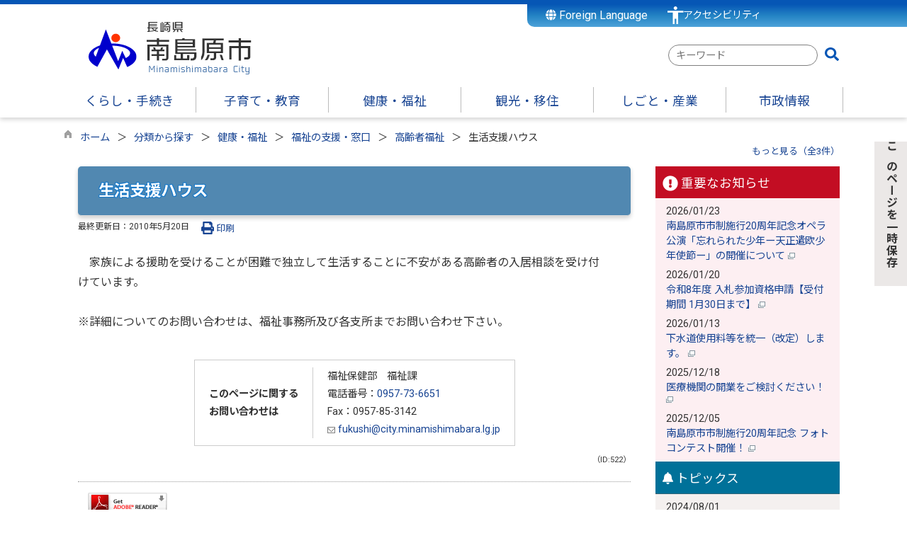

--- FILE ---
content_type: text/html
request_url: https://www.city.minamishimabara.lg.jp/kiji003522/index.html
body_size: 134325
content:

<!DOCTYPE html>
<html lang="ja">
<head id="ctl00_Head1"><meta charset="UTF-8" /><meta name="viewport" content="width=device-width, initial-scale=1" /><meta name="format-detection" content="telephone=no" /><meta http-equiv="X-UA-Compatible" content="IE=edge" /><title>
	生活支援ハウス / 長崎県南島原市公式ホームページ
</title>
<script type="text/javascript" language="JavaScript">
<!--
    function enterCancel(event)
    {
        if (event.keyCode == 13)
        {
            var elem;
            if(event.srcElement)
            {
                elem = event.srcElement;
            }
            else
            {
                elem = event.target;
            }
            if(elem.type!='submit' && elem.type!='textarea' && elem.tagName!='A' && elem.tagName!='a' && elem.tagName!='area' && elem.tagName!='AREA') /* 2011/04/04 a tag OK */
            {
                var useMapFlg = false;
                if (elem.tagName == "img" || elem.tagName == "IMG") {
                    if (elem.useMap) {
                        useMapFlg = true;
                    }
                }
                if (!useMapFlg) {
                    if (event.preventDefault) 
                    {
                        event.preventDefault();
                    } 
                    else 
                    {
                        event.returnValue = false;
                    }
                }
            }
        }
    }
    
    /* Same Func is available in AjaxCalForIE6*/
    function ajaxCalOnClientShown(){
        /*IE6 does not have "maxHeight"*/
        if (typeof document.documentElement.style.maxHeight == "undefined") {
            try{
                $$("select").each(function(_itm){
                    _itm.style.visibility="hidden";
                });
            }catch(err){
            }
        }
    }    
    /* Same Func is available in AjaxCalForIE6*/
    function ajaxCalOnClientHidden(){
        /*IE6 does not have "maxHeight"*/
        if (typeof document.documentElement.style.maxHeight == "undefined") {
            try{
                $$("select").each(function(_itm){
                    _itm.style.visibility="visible";
                });
            }catch(err){
            }
        }
    }
    
    function clickButton(id, event) {
        if (event.keyCode == 13)
        {
            document.getElementById(id).click();

            if (event.preventDefault) 
            {
                event.preventDefault();
            } 
            else 
            {
                event.returnValue = false;
            }
        }
    }
    
    function checkValue(obj) {
        var keyword = document.getElementById(obj).value;

        keyword = keyword.replace(/^[\s　]+|[\s　]$/g, "");
        if (keyword.length == 0) {
            alert('検索キーワードを入力してください。');
            return false;
        }

        searchResult(keyword);
        return false;
    }
//-->
</script>
<link rel="preconnect" href="https://fonts.googleapis.com"/><link rel="preconnect" href="https://fonts.gstatic.com" crossorigin/><link href="https://fonts.googleapis.com/css2?family=Noto+Sans&family=Noto+Sans+JP:wght@100;400;500;700;900&family=Roboto:ital,wght@0,100;0,300;0,400;0,500;0,700;0,900;1,100;1,300;1,400;1,500;1,700;1,900&display=swap" rel="stylesheet"/><link href="//www.city.minamishimabara.lg.jp/dynamic/common/css/default.css" rel="stylesheet" type="text/css" /><link href="//www.city.minamishimabara.lg.jp/dynamic/common/css/stylesheet.css" id="css_stylesheet" rel="stylesheet" type="text/css" media="print, screen and (min-width: 481px)" /><link href="//www.city.minamishimabara.lg.jp/dynamic/common/css/stylesheetforsp.css" id="css_stylesheet_sp" rel="stylesheet" type="text/css" media="only screen and (max-width: 480px)" /><link href="//www.city.minamishimabara.lg.jp/dynamic/common/css/migration.css" id="css_Migration" rel="stylesheet" type="text/css" /><link href="//www.city.minamishimabara.lg.jp/dynamic/hpkiji/designcss/design01.css" rel="stylesheet" type="text/css" /><link href="//www.city.minamishimabara.lg.jp/dynamic/common/css/fontsizen.css" id="css_fontsize" rel="stylesheet" type="text/css" media="print, screen and (min-width: 481px)" /><link href="//www.city.minamishimabara.lg.jp/dynamic/common/css/fontsizen.css" id="css_fontsize_sp" rel="stylesheet" type="text/css" media="only screen and (max-width: 480px)" /><link href="//www.city.minamishimabara.lg.jp/dynamic/common/css/uiw.css" id="css_color" rel="stylesheet" type="text/css" media="print, screen and (min-width: 481px)" /><link href="//www.city.minamishimabara.lg.jp/dynamic/common/css/uiw.css" id="css_color_sp" rel="stylesheet" type="text/css" media="only screen and (max-width: 480px)" /><link id="ctl00_minicalendar_css" href="//www.city.minamishimabara.lg.jp/dynamic/common/css/minicalendar.css" rel="stylesheet" type="text/css" /><link href="//www.city.minamishimabara.lg.jp/dynamic/favicon.ico" rel="icon" type="image/vnd.microsoft.icon" /><link href="//www.city.minamishimabara.lg.jp/dynamic/favicon.ico" rel="shortcut icon" type="image/vnd.microsoft.icon" /><script id="ctl00_jquery_min_js" type="text/javascript" src="//www.city.minamishimabara.lg.jp/dynamic/common/js/jquery.min.js"></script><script type="text/javascript" src="//www.city.minamishimabara.lg.jp/dynamic/common/js/js.cookie.js"></script><script type="text/javascript" src="//www.city.minamishimabara.lg.jp/dynamic/common/js/setcookie.js"></script><script id="ctl00_pubfunc_js" type="text/javascript" src="//www.city.minamishimabara.lg.jp/dynamic/common/js/pubfunc.js"></script><script id="ctl00_jquery_rwdImageMaps_min_js" type="text/javascript" src="//www.city.minamishimabara.lg.jp/dynamic/common/js/jquery.rwdimagemaps.min.js"></script><script type="text/javascript" src="//www.city.minamishimabara.lg.jp/dynamic/common/js/jquery-ui.js"></script><script id="ctl00_jquery_easing_js" type="text/javascript" src="//www.city.minamishimabara.lg.jp/dynamic/common/js/jquery.easing.1.3.js"></script><script type="text/javascript" src="//www.city.minamishimabara.lg.jp/dynamic/common/js/jquery.scrollfollow.js"></script><script id="ctl00_floatHeader_js" type="text/javascript" src="//www.city.minamishimabara.lg.jp/dynamic/common/js/floatheader.js"></script><link id="ctl00_floatHeader_css" href="//www.city.minamishimabara.lg.jp/dynamic/common/css/floatheader.css" rel="stylesheet" type="text/css" /><link href="//www.city.minamishimabara.lg.jp/dynamic/common/css/default_body.css" rel="stylesheet" type="text/css" /><script type="text/javascript" src="//www.city.minamishimabara.lg.jp/dynamic/common/js/keepsavepage.js"></script><link href="//www.city.minamishimabara.lg.jp/dynamic/common/css/keepsavepage.css" id="css_keepSavePage" rel="stylesheet" type="text/css" />
<!--[if lt IE 9]>
<link href="//www.city.minamishimabara.lg.jp/dynamic/common/css/stylesheet.css" rel="stylesheet" type="text/css" /><link href="//www.city.minamishimabara.lg.jp/dynamic/common/css/fontsizen.css" id="css_fontsize_ie8" rel="stylesheet" type="text/css" /><link href="//www.city.minamishimabara.lg.jp/dynamic/common/css/uiw.css" id="css_color_ie8" rel="stylesheet" type="text/css" /><link href="//www.city.minamishimabara.lg.jp/dynamic/common/css/html5_block.css" rel="stylesheet" type="text/css" /><script type="text/javascript" src="//www.city.minamishimabara.lg.jp/dynamic/common/js/html5shiv-printshiv.js"></script>
<![endif]-->
<script type='text/javascript'>
var elementContainerId = "container";
var elementPankuzuId = "pankuzu";
var elementPankuzuInnerId = "pankuzu-inner";
var sideboardRootUrl = "//www.city.minamishimabara.lg.jp/dynamic/";
var sideboardPortalDsp_flg = true;
var sideboardPortalDspPrm = {
"sbkbn": "1"
}
var sideboardTopicsDsp_flg = true;
var sideboardTopicsDspPrm = {
"sbkbn": "2"
}
var sideboardDigestDsp_flg = true;
var sideboardDigestDspPrm = {
"sbkbn": "3"
}
var sideboardCountdownDsp_flg = true;
var sideboardCountdownKbn = "4";
</script><script id="ctl00_web-fonts-with-css_js_all_min_js" type="text/javascript" src="//www.city.minamishimabara.lg.jp/dynamic/common/web-fonts-with-css/js/all.min.js"></script><script id="ctl00_SideBoard_js" type="text/javascript" src="//www.city.minamishimabara.lg.jp/dynamic/common/js/sideboard.js"></script><script id="ctl00_SideBoardApi_js" type="text/javascript" src="//www.city.minamishimabara.lg.jp/dynamic/common/js/sideboardapi.js"></script><link id="ctl00_web-fonts-with-css_css_all_min_css" href="//www.city.minamishimabara.lg.jp/dynamic/common/web-fonts-with-css/css/all.min.css" rel="stylesheet" type="text/css" /><link id="ctl00_SideBoard_css" href="//www.city.minamishimabara.lg.jp/dynamic/common/css/sideboard.css" rel="stylesheet" type="text/css" />
<!-- google analytics start -->
<!-- Google tag (gtag.js) -->
<script async src="https://www.googletagmanager.com/gtag/js?id=G-M2K7EYGPYD"></script>
<script>
  window.dataLayer = window.dataLayer || [];
  function gtag(){dataLayer.push(arguments);}
  gtag('js', new Date());

  gtag('config', 'G-M2K7EYGPYD');
  gtag('config', 'UA-74441666-1');
</script>

<!-- google analytics end -->
<meta property="og:type" content="article" /><meta id="ctl00_MetaOGPTitle" property="og:title" content="生活支援ハウス" /><meta property="og:image" content="https://www.city.minamishimabara.lg.jp/dynamic/common/images/ogp/og_image.gif" /><meta property="og:url" content="https://www.city.minamishimabara.lg.jp/kiji003522/index.html" /><meta property="og:description" content="生活支援ハウス / 長崎県南島原市公式ホームページ" /><meta property="og:site_name" content="長崎県南島原市公式ホームページ" /><meta property="og:locality" content="Kumamoto-Shi" /><meta property="og:region" content="Kumamoto" /><meta property="og:country-name" content="Japan" /><meta name="keywords" content="生活支援ハウス" /></head>
<body class="haikei">

<form name="aspnetForm" method="post" action="./detail.aspx?c_id=3&amp;id=522" id="aspnetForm" enctype="multipart/form-data" tabindex="1" onkeydown="enterCancel(event||window.event);">
<div>

</div>

<div>

	<input type="hidden" name="__VIEWSTATEGENERATOR" id="__VIEWSTATEGENERATOR" value="00985042" />
	<input type="hidden" name="__EVENTVALIDATION" id="__EVENTVALIDATION" value="/wEdAAQs6LIPjYidl7D17tXTEnjHr/kCtIPg/ZD0i99J79UCIXqi3h4Wlhf4O3vFCjIILWHiw/Wl7GYxqMny95u3KwW1rC1UKihWKIPkmUmFoABEwELayx/4cWz/co3hexr8npM=" />
</div>

<div class="Navigation"><ul><li><a href="#GlobalNavigationBlock" tabindex="1">ヘッダーをスキップ</a></li><li><a href="#mainBlock" tabindex="1">本文へジャンプ</a></li></ul></div>




<!-- allheader start  -->

<!--[if lt IE 9]>
<link href="//www.city.minamishimabara.lg.jp/dynamic/common/css/header/top1.css" rel="stylesheet" type="text/css" />
<![endif]-->
<span id="top"></span>
<link href="//www.city.minamishimabara.lg.jp/dynamic/common/css/header/top1.css" rel="stylesheet" type="text/css" /><div id="headerArea">
	
<link href="//www.city.minamishimabara.lg.jp/dynamic/common/web-fonts-with-css/css/all.min.css" rel="stylesheet">
<script type="text/javascript" src="//www.city.minamishimabara.lg.jp/dynamic/common/web-fonts-with-css/js/all.min.js"></script>
<script>
    jQuery.noConflict();

    //　アクセシビリティメニュー開閉
    function accMenuOpneClose() {
        jQuery("#accessibility").toggleClass("active");
        jQuery("#overlay_acc").toggleClass("open");
        if (jQuery("#accessibility").hasClass("active")) {
            jQuery("body").addClass("scroll");
            //jQuery("#top_mokuteki").addClass("active");
            jQuery(".acce_head_wp").addClass("active");
        } else {
            jQuery("body").removeClass("scroll");
            //jQuery("#top_mokuteki").removeClass("active");
            jQuery(".acce_head_wp").removeClass("active");
        }
    };
    jQuery(function () {
        jQuery(document).on('click', function (e) {
            if (!jQuery(e.target).closest('#acc').length && !jQuery(e.target).closest('#accessibility').length) {
                // 外側をクリックした場合
                if (jQuery("#accessibility").hasClass("active")) {
                    // メニューが開いている場合
                    // メニューを閉じる
                    jQuery("#accessibility").removeClass("active");
                    jQuery("#overlay_acc").removeClass("open");
                    jQuery("body").removeClass("scroll");
                    //jQuery("#top_mokuteki").removeClass("active");
                    jQuery(".acce_head_wp").removeClass("active");
                }
            }
        });
    });

</script>


<div class="clear"></div>
<div id="headerAreaDef">

    <input type="submit" name="ctl00$ctl35$Dmy" value="" onclick="return false;" id="ctl00_ctl35_Dmy" style="height:0px;width:0px;position:absolute;top:-100px;" />
    <!-- rect start -->
    <map id="header_img" name="header_img">
        <area shape="rect" alt="長崎県南島原市公式ホームページトップへ" coords="1,3,509,105" href="https://www.city.minamishimabara.lg.jp/default.html" />
    </map>
    <!-- rect end -->

    

        <div id="headerMenu">
            <div class="Flang">
                <!-- foreign language start -->
                
<script type="text/javascript">
    jQuery.noConflict();
    jQuery(function () {
        // メニュー用
        jQuery('.select-box01 #normal a').focus(function () {
            jQuery(this).siblings('.sub-menu').addClass('focused');
        }).blur(function () {
            jQuery(this).siblings('.sub-menu').removeClass('focused');
        });

        // サブメニュー用
        jQuery('.sub-menu a').focus(function () {
            jQuery(this).parents('.sub-menu').addClass('focused');
        }).blur(function () {
            jQuery(this).parents('.sub-menu').removeClass('focused');
        });
    });
</script>

<!-- 翻訳メニュー -->
<div class="select-box01" tabIndex="-1">
    <ul id="normal" class="dropmenu" tabIndex="-1">
        <li><a lang="en" href="#" class="topmenu" tabindex="1"><i class="fas fa-globe"></i> Foreign Language</a>
            <ul class="sub-menu">
                <li><a translate="no" lang="en" href="https://www.city.minamishimabara.lg.jp.e.abk.hp.transer.com/kiji003522/index.html" target="_blank" class="topsub" tabindex="1">English&nbsp;<img src="//www.city.minamishimabara.lg.jp/dynamic/common/images/newwin.gif" alt="Open in a new window" title=""></a></li>
                <li><a translate="no" lang="zh" href="https://www.city.minamishimabara.lg.jp.c.abk.hp.transer.com/kiji003522/index.html" target="_blank" tabindex="1">中文(简化字)&nbsp;<img src="//www.city.minamishimabara.lg.jp/dynamic/common/images/newwin.gif" alt="在新视窗中开启" title=""></a></li>
                <li><a translate="no" lang="zh" href="https://www.city.minamishimabara.lg.jp.t.abk.hp.transer.com/kiji003522/index.html" target="_blank" tabindex="1">中文(繁體字)&nbsp;<img src="//www.city.minamishimabara.lg.jp/dynamic/common/images/newwin.gif" alt="在新視窗中開啟" title=""></a></li>
                <li><a translate="no" lang="ko" href="https://www.city.minamishimabara.lg.jp.k.abk.hp.transer.com/kiji003522/index.html" target="_blank" tabindex="1">한국어&nbsp;<img src="//www.city.minamishimabara.lg.jp/dynamic/common/images/newwin.gif" alt="다른 창으로 엽니 다" title=""></a></li>
                
            </ul>
        </li>
    </ul>
</div>

                <!-- foreign language end -->
            </div>
            <div class="accessibility"><a id="acc" href="javascript:void(0)" onclick="javascript:accMenuOpneClose();" tabindex="1">アクセシビリティ</a></div>

            <div class="clear"></div>
        </div>

    <div id="header">
        <!-- header start -->
        <h1 id="hd_header">
        <img id="imgHeader" usemap="#header_img" alt="" src="//www.city.minamishimabara.lg.jp/common/upload/common/0_1_header_j0jhr240.png" alt="長崎県南島原市" style="border-width:0px;" />



<script type="text/javascript">
    jQuery.noConflict();
    jQuery(function () {

        function dspGlobalMenu() {
            var menuDiv = document.getElementById("naviContainerSP");
            var img = document.getElementById("menuImg");
            if (menuDiv.style.display == "block") {
                closeGlobalMenu();
            } else {
                menuDiv.style.display = "block";
                //img.src = "//www.city.minamishimabara.lg.jp/dynamic/common/images/top1/hb_close.png";
            }
        }

        function closeGlobalMenu() {
            var menuDiv = document.getElementById("naviContainerSP");
            var img = document.getElementById("menuImg");
            if (menuDiv.style.display == "block") {
                menuDiv.style.display = "none";
            //img.src = "//www.city.minamishimabara.lg.jp/dynamic/common/images/top1/hb_open.png";
            }
        }

        jQuery("#menuImg").click(function () {
            jQuery("#menuImg").toggleClass('active');
            dspGlobalMenu();
        });
    });
</script>


    <div id="headMenu">
        <div id="menuImg" class="openbtn"><span></span><span></span><span></span></div>
    </div>
    
    <!-- メニュー -->
    <div id="naviContainerSP" style="display:none;">
        <div class="naviAreaSP_upper"></div>
        <div id="naviAreaSP">
            <ul id="navi_listSP">
                    <li class="navi_tab  " id="navi_tabSP_101">
                        <div>
                            <a href="//www.city.minamishimabara.lg.jp/list00101.html">
                                
                                <p>くらし・手続き</p>
                            </a>
                        </div>
                     </li>
                
                    <li class="navi_tab  " id="navi_tabSP_102">
                        <div>
                            <a href="//www.city.minamishimabara.lg.jp/list00102.html">
                                
                                <p>子育て・教育</p>
                            </a>
                        </div>
                     </li>
                
                    <li class="navi_tab  " id="navi_tabSP_103">
                        <div>
                            <a href="//www.city.minamishimabara.lg.jp/list00103.html">
                                
                                <p>健康・福祉</p>
                            </a>
                        </div>
                     </li>
                
                    <li class="navi_tab  " id="navi_tabSP_104">
                        <div>
                            <a href="//www.city.minamishimabara.lg.jp/list00104.html">
                                
                                <p>観光・移住</p>
                            </a>
                        </div>
                     </li>
                
                    <li class="navi_tab  " id="navi_tabSP_105">
                        <div>
                            <a href="//www.city.minamishimabara.lg.jp/list00105.html">
                                
                                <p>しごと・産業</p>
                            </a>
                        </div>
                     </li>
                
                    <li class="navi_tab  " id="navi_tabSP_106">
                        <div>
                            <a href="//www.city.minamishimabara.lg.jp/list00106.html">
                                
                                <p>市政情報</p>
                            </a>
                        </div>
                     </li>
                </ul>

            <div class="topLink"><a href="https://www.city.minamishimabara.lg.jp/default.html">行政トップへ戻る</a></div>
        </div>
    </div>

        </h1>
        <!-- header end -->
        

        <div class="head_search">
            
                    
                    
   
    <div name="searchver2-input" class="searchver2-input" data-api_url="https://minamishimabarasearch.kumamoto-net.ne.jp/public_api/">
	  <!--フォームの表示箇所-->
	</div>
<script>
var sitesearch_config = {
        SEARCH_ROOT: "https://www.city.minamishimabara.lg.jp/dynamic/search/pub/Default.aspx?c_id=2",
        API_ROOT: "https://minamishimabarasearch.kumamoto-net.ne.jp/public_api/",
    };
</script>
    <script>
        var req = new XMLHttpRequest();
        var ssurl = "https://minamishimabarasearch.kumamoto-net.ne.jp/site_search_input_only/"
        req.onreadystatechange = function () {
            var searchareas = document.getElementsByName('searchver2-input');
            for (var i = 0; i < searchareas.length; i++) {
                if (req.readyState == 4) { // 通信の完了時
                    if (req.status == 200) { // 通信の成功時
                        searchareas[i].innerHTML = req.response;
                        var script = document.createElement("script");
                        script.async = "async";
                        script.src = ssurl + "index-input.0c27b256.js";
                        searchareas[i].appendChild(script);

                        var link = document.createElement("link");
                        link.async = "async";
                        link.rel = "stylesheet";
                        link.type = "text/css";
                        link.href = ssurl + "index-input.dbd7ad3a.css";
                        searchareas[i].appendChild(link);
                    }
                } else {
                    searchareas[i].innerHTML = "読込中...";
                }
            }
            
        }

        req.open('GET', ssurl, true);
        req.send(null);
	</script>
                
        </div>

    </div>

    <div class="clear"></div>
    <!-- アクセシビリティメニュー start -->
    <div id="accessibility">
        <div class="acce_head_wp">
            <div class="overlay_acc" id="overlay_acc">
                <div id="accmenu_close">
                    <div><a href="javascript:void(0)" onclick="javascript:accMenuOpneClose();" tabindex="1" aria-label="閉じる"><span><i class="far fa-window-close fa-3x"></i></span></a></div>
                </div>
                <div class="acc_wp clearfix">
                    <div id="mainFontSizeSel">
                        <span>文字サイズ変更</span>
                        <a href="#top" data-select="拡大" onclick="change_size('fontSizeB')" tabindex="1">
                            <img src="//www.city.minamishimabara.lg.jp/dynamic/common/images/top1/white-mozi-l.gif" alt="拡大" title="" /></a><a href="#top" data-select="標準" onclick="change_size('fontSizeN')" tabindex="1"><img src="//www.city.minamishimabara.lg.jp/dynamic/common/images/top1/white-mozi-m.gif" alt="標準" title="" /></a>
                    </div>
                    <div id="changeHaikei">
                        <span>背景色変更</span>
                        <a href="#top" data-select="B" onclick="changeSiteIro('B')" tabindex="1">
                            <img src="//www.city.minamishimabara.lg.jp/dynamic/common/images/top1/udbtn_blue.gif" alt="青" title="" /></a><a href="#top" data-select="K" onclick="changeSiteIro('K')" tabindex="1"><img src="//www.city.minamishimabara.lg.jp/dynamic/common/images/top1/udbtn_black.gif" alt="黒" title="" /></a><a href="#top" data-select="W" onclick="changeSiteIro('W')" tabindex="1"><img src="//www.city.minamishimabara.lg.jp/dynamic/common/images/top1/udbtn_white.gif" alt="白" title="" /></a>
                    </div>
                    <div class="clear"></div>
                </div>
            </div>
        </div>
            </div>
    <div class="clear"></div>

        <!-- グローバルナビゲーション -->
    <div id="GlobalNavigationBlock" tabindex="1">
        <div class="Navigation"><ul><li><a href="#mainContent" tabindex="1">グローバルナビゲーションをスキップ</a></li></ul></div>
        <!-- global navigation start -->
        

<script type="text/javascript">
    var open_id = "";
    var leave_exe_flg = true;
    jQuery.noConflict();
    jQuery(function () {

        var setPopNaviArea,setHideNaviArea;

        jQuery("li.navi_tab,ul.g_navi").on({
            'mouseenter': function () {

                var id = jQuery(this).attr("id");

                if (jQuery(this).hasClass("navi_tab")) {
                    id = id.replace("navi_tab_", "");
                } else if (jQuery(this).hasClass("g_navi")) {
                    id = id.replace("g_navi_", "");
                }

                if(leave_exe_flg || open_id != id) 
                {
                    clearTimeout(setHideNaviArea);

                    setPopNaviArea = setTimeout(function () {
                        jQuery("li.navi_tab").each(function () {
                            (jQuery(this).attr("id") == "navi_tab_" + id) ? jQuery(this).addClass("sankaku") : jQuery(this).removeClass("sankaku");
                            (jQuery(this).attr("id") == "navi_tab_" + id) ? jQuery(this).addClass("selected") : jQuery(this).removeClass("selected");
                        });
                        jQuery("ul.g_navi").each(function () {
                            (jQuery(this).attr("id") == "g_navi_" + id) ? jQuery(this).show() : jQuery(this).hide();
                        });
                        open_id = id; 
                    }, 400); 
                }
                else
                {
                    if(!leave_exe_flg && jQuery(this).attr("id") == "navi_tab_" + id)
                    {
                        closePopMenu(id);
                    }
                }
            },
            'mouseleave': function () {
                if(!leave_exe_flg)
                {
                    return false;
                }
                clearTimeout(setPopNaviArea);

                setHideNaviArea = setTimeout(function () {
                    jQuery("li.navi_tab").removeClass("sankaku");
                    jQuery("li.navi_tab").removeClass("selected");
                    jQuery("ul.g_navi").hide();
                    open_id = "";
                }, 50);
            },

            'focusin': function () {

                var id = jQuery(this).attr("id");

                if (jQuery(this).hasClass("navi_tab")) {
                    id = id.replace("navi_tab_", "");
                } else if (jQuery(this).hasClass("g_navi")) {
                    id = id.replace("g_navi_", "");
                }

                clearTimeout(setHideNaviArea);

                setPopNaviArea = setTimeout(function () {
                    jQuery("li.navi_tab").each(function () {
                        (jQuery(this).attr("id") == "navi_tab_" + id) ? jQuery(this).addClass("sankaku") : jQuery(this).removeClass("sankaku");
                        (jQuery(this).attr("id") == "navi_tab_" + id) ? jQuery(this).addClass("selected") : jQuery(this).removeClass("selected");
                    });
                    jQuery("div.g_navi").each(function () {
                        (jQuery(this).attr("id") == "g_navi_" + id) ? jQuery(this).show() : jQuery(this).hide();
                    });
                }, 1);
            },
            'focusout': function () {

                clearTimeout(setPopNaviArea);

                setHideNaviArea = setTimeout(function () {
                    jQuery("li.navi_tab").removeClass("sankaku");
                    jQuery("li.navi_tab").removeClass("selected");
                    jQuery("ul.g_navi").hide();
                }, 1);
            }
        });

        if (jQuery("#globalNavigationData").length) {
            var classid = jQuery("#globalNavigationData").attr("data-classid");
            var parentid = jQuery("#globalNavigationData").attr("data-parentid");
            var topid = jQuery("#globalNavigationData").attr("data-topid");

            jQuery('[data-global="' + classid + '"]').addClass("now");
            if (parentid > 0) {
                jQuery('[data-ul-global="' + parentid + '"]').show();
            }
            if (topid > 0) {
                jQuery('[data-global="' + topid + '"]').addClass("now");
            }
        }
    });
    function openCMenu(targetid)
    {
        jQuery("ul.childmenu").each(function () {
            var parentid = jQuery(this).attr("data-ul-global");
            if(parentid == targetid)
            {
                jQuery(this).toggle();
            }
            else
            {
                jQuery(this).hide()
            }
        });
    }
    function closePopMenu(targetid)
    {
        setTimeout(function () {
            jQuery("li#navi_tab_" + targetid).removeClass("sankaku");
            jQuery("li#navi_tab_" + targetid).removeClass("selected");
            jQuery("ul#g_navi_" + targetid).hide();
            open_id = "";
        }, 10);
    }

    jQuery(window).on('load', function () {
        var nvObj = jQuery('#naviContainer');
        var setMaxHeight = jQuery(window).innerHeight() - (nvObj.offset().top + nvObj.outerHeight(true) + 5);
        //console.log('setMaxHeight=' + setMaxHeight);
        jQuery('#popNaviArea ul.g_navi').each(function () {
            jQuery(this).css('max-height', setMaxHeight + 'px');
            jQuery(this).css('overflow-y', 'auto');
        });
    });

</script>


    <div id="naviContainer">
        <div id="naviArea">
    <ul id="navi_list">
            <li class="navi_tab  " id="navi_tab_101"
                data-global="101">
                <div>
                    <a href="//www.city.minamishimabara.lg.jp/list00101.html" tabindex="10" >
                        <p id="navi_tab_text_101">くらし・手続き</p>
                    </a>
                </div>
             </li>
        
            <li class="navi_tab  " id="navi_tab_102"
                data-global="102">
                <div>
                    <a href="//www.city.minamishimabara.lg.jp/list00102.html" tabindex="76" >
                        <p id="navi_tab_text_102">子育て・教育</p>
                    </a>
                </div>
             </li>
        
            <li class="navi_tab  " id="navi_tab_103"
                data-global="103">
                <div>
                    <a href="//www.city.minamishimabara.lg.jp/list00103.html" tabindex="98" >
                        <p id="navi_tab_text_103">健康・福祉</p>
                    </a>
                </div>
             </li>
        
            <li class="navi_tab  " id="navi_tab_104"
                data-global="104">
                <div>
                    <a href="//www.city.minamishimabara.lg.jp/list00104.html" tabindex="118" >
                        <p id="navi_tab_text_104">観光・移住</p>
                    </a>
                </div>
             </li>
        
            <li class="navi_tab  " id="navi_tab_105"
                data-global="105">
                <div>
                    <a href="//www.city.minamishimabara.lg.jp/list00105.html" tabindex="140" >
                        <p id="navi_tab_text_105">しごと・産業</p>
                    </a>
                </div>
             </li>
        
            <li class="navi_tab  navi_tab_last" id="navi_tab_106"
                data-global="106">
                <div>
                    <a href="//www.city.minamishimabara.lg.jp/list00106.html" tabindex="171" >
                        <p id="navi_tab_text_106">市政情報</p>
                    </a>
                </div>
             </li>
        </ul>
        </div>
    
        <div id="popNaviArea">
        
            <ul class="g_navi " id="g_navi_101" style="display:none;">
            
            
                    <li class="navi_child ">
                        <h3 class="navi_child_name " data-global="107">
                            
                            <a href="//www.city.minamishimabara.lg.jp/list00107.html" tabindex="11" >地域の行事</a>
                        </h3>
                        <ul class="childmenu" data-ul-global="107">
                        
                        
                                <li
                                    data-global="146">
                                    
                                    <a href="//www.city.minamishimabara.lg.jp/list00146.html" tabindex="12" >イベント</a>
                                </li>
                            
                                <li
                                    data-global="147">
                                    
                                    <a href="//www.city.minamishimabara.lg.jp/list00147.html" tabindex="13" >健康・健診</a>
                                </li>
                            
                                <li
                                    data-global="148">
                                    
                                    <a href="//www.city.minamishimabara.lg.jp/list00148.html" tabindex="14" >相談</a>
                                </li>
                            
                                <li
                                    data-global="149">
                                    
                                    <a href="//www.city.minamishimabara.lg.jp/list00149.html" tabindex="15" >教室</a>
                                </li>
                            
                        </ul>
                    </li>
                    <li class="navi_child ">
                        <h3 class="navi_child_name " data-global="108">
                            
                            <a href="//www.city.minamishimabara.lg.jp/list00108.html" tabindex="16" >届出・申請・証明</a>
                        </h3>
                        <ul class="childmenu" data-ul-global="108">
                        
                        
                                <li
                                    data-global="150">
                                    
                                    <a href="//www.city.minamishimabara.lg.jp/list00150.html" tabindex="17" >届出関連のお知らせ</a>
                                </li>
                            
                                <li
                                    data-global="151">
                                    
                                    <a href="//www.city.minamishimabara.lg.jp/list00151.html" tabindex="18" >証明書の発行　</a>
                                </li>
                            
                                <li
                                    data-global="152">
                                    
                                    <a href="//www.city.minamishimabara.lg.jp/list00152.html" tabindex="19" >戸籍の届出</a>
                                </li>
                            
                                <li
                                    data-global="153">
                                    
                                    <a href="//www.city.minamishimabara.lg.jp/list00153.html" tabindex="20" >印鑑登録</a>
                                </li>
                            
                                <li
                                    data-global="154">
                                    
                                    <a href="//www.city.minamishimabara.lg.jp/list00154.html" tabindex="21" >パスポート</a>
                                </li>
                            
                                <li
                                    data-global="155">
                                    
                                    <a href="//www.city.minamishimabara.lg.jp/list00155.html" tabindex="22" >申請書ダウンロード</a>
                                </li>
                            
                        </ul>
                    </li>
                    <li class="navi_child ">
                        <h3 class="navi_child_name " data-global="716">
                            
                            <a href="//www.city.minamishimabara.lg.jp/list00716.html" tabindex="23" >補助金</a>
                        </h3>
                        <ul class="childmenu" data-ul-global="716">
                        
                        
                                <li
                                    data-global="721">
                                    
                                    <a href="//www.city.minamishimabara.lg.jp/list00721.html" tabindex="24" >くらし</a>
                                </li>
                            
                                <li
                                    data-global="717">
                                    
                                    <a href="//www.city.minamishimabara.lg.jp/list00717.html" tabindex="25" >住宅関連</a>
                                </li>
                            
                                <li
                                    data-global="718">
                                    
                                    <a href="//www.city.minamishimabara.lg.jp/list00718.html" tabindex="26" >教育</a>
                                </li>
                            
                                <li
                                    data-global="719">
                                    
                                    <a href="//www.city.minamishimabara.lg.jp/list00719.html" tabindex="27" >商工業関連</a>
                                </li>
                            
                                <li
                                    data-global="720">
                                    
                                    <a href="//www.city.minamishimabara.lg.jp/list00720.html" tabindex="28" >農林水産業関連</a>
                                </li>
                            
                        </ul>
                    </li>
                    <li class="navi_child ">
                        <h3 class="navi_child_name " data-global="109">
                            
                            <a href="//www.city.minamishimabara.lg.jp/list00109.html" tabindex="29" >税金・保険・年金</a>
                        </h3>
                        <ul class="childmenu" data-ul-global="109">
                        
                        
                                <li
                                    data-global="156">
                                    
                                    <a href="//www.city.minamishimabara.lg.jp/list00156.html" tabindex="30" >納税・公売</a>
                                </li>
                            
                                <li
                                    data-global="157">
                                    
                                    <a href="//www.city.minamishimabara.lg.jp/list00157.html" tabindex="31" >税証明</a>
                                </li>
                            
                                <li
                                    data-global="158">
                                    
                                    <a href="//www.city.minamishimabara.lg.jp/list00158.html" tabindex="32" >個人住民税</a>
                                </li>
                            
                                <li
                                    data-global="159">
                                    
                                    <a href="//www.city.minamishimabara.lg.jp/list00159.html" tabindex="33" >法人市民税</a>
                                </li>
                            
                                <li
                                    data-global="160">
                                    
                                    <a href="//www.city.minamishimabara.lg.jp/list00160.html" tabindex="34" >国保税</a>
                                </li>
                            
                                <li
                                    data-global="161">
                                    
                                    <a href="//www.city.minamishimabara.lg.jp/list00161.html" tabindex="35" >軽自動車税</a>
                                </li>
                            
                                <li
                                    data-global="162">
                                    
                                    <a href="//www.city.minamishimabara.lg.jp/list00162.html" tabindex="36" >固定資産税</a>
                                </li>
                            
                                <li
                                    data-global="163">
                                    
                                    <a href="//www.city.minamishimabara.lg.jp/list00163.html" tabindex="37" >その他市税</a>
                                </li>
                            
                                <li
                                    data-global="164">
                                    
                                    <a href="//www.city.minamishimabara.lg.jp/list00164.html" tabindex="38" >確定申告・国税・県税等</a>
                                </li>
                            
                                <li
                                    data-global="165">
                                    
                                    <a href="//www.city.minamishimabara.lg.jp/list00165.html" tabindex="39" >申請様式等</a>
                                </li>
                            
                                <li
                                    data-global="166">
                                    
                                    <a href="//www.city.minamishimabara.lg.jp/list00166.html" tabindex="40" >国民年金</a>
                                </li>
                            
                                <li
                                    data-global="167">
                                    
                                    <a href="//www.city.minamishimabara.lg.jp/list00167.html" tabindex="41" >国民健康保険</a>
                                </li>
                            
                                <li
                                    data-global="168">
                                    
                                    <a href="//www.city.minamishimabara.lg.jp/list00168.html" tabindex="42" >後期高齢者医療保険</a>
                                </li>
                            
                        </ul>
                    </li>
                    <li class="navi_child ">
                        <h3 class="navi_child_name " data-global="110">
                            
                            <a href="//www.city.minamishimabara.lg.jp/list00110.html" tabindex="43" >住まい・環境</a>
                        </h3>
                        <ul class="childmenu" data-ul-global="110">
                        
                        
                                <li
                                    data-global="169">
                                    
                                    <a href="//www.city.minamishimabara.lg.jp/list00169.html" tabindex="44" >すまい・土地</a>
                                </li>
                            
                                <li
                                    data-global="170">
                                    
                                    <a href="//www.city.minamishimabara.lg.jp/list00170.html" tabindex="45" >自転車歩行者専用道路</a>
                                </li>
                            
                                <li
                                    data-global="171">
                                    
                                    <a href="//www.city.minamishimabara.lg.jp/list00171.html" tabindex="46" >上下水道</a>
                                </li>
                            
                                <li
                                    data-global="172">
                                    
                                    <a href="//www.city.minamishimabara.lg.jp/list00172.html" tabindex="47" >環境保全</a>
                                </li>
                            
                                <li
                                    data-global="173">
                                    
                                    <a href="//www.city.minamishimabara.lg.jp/list00173.html" tabindex="48" >温暖化防止</a>
                                </li>
                            
                                <li
                                    data-global="174">
                                    
                                    <a href="//www.city.minamishimabara.lg.jp/list00174.html" tabindex="49" >廃棄物・減量化</a>
                                </li>
                            
                                <li
                                    data-global="175">
                                    
                                    <a href="//www.city.minamishimabara.lg.jp/list00175.html" tabindex="50" >微小粒子状物質（PM2.5）</a>
                                </li>
                            
                                <li
                                    data-global="176">
                                    
                                    <a href="//www.city.minamishimabara.lg.jp/list00176.html" tabindex="51" >衛生・ペット</a>
                                </li>
                            
                        </ul>
                    </li>
                    <li class="navi_child ">
                        <h3 class="navi_child_name " data-global="111">
                            
                            <a href="//www.city.minamishimabara.lg.jp/list00111.html" tabindex="52" >ごみ・リサイクル情報</a>
                        </h3>
                        <ul class="childmenu" data-ul-global="111">
                        
                        
                                <li
                                    data-global="177">
                                    
                                    <a href="//www.city.minamishimabara.lg.jp/list00177.html" tabindex="53" >ごみ出しカレンダー</a>
                                </li>
                            
                                <li
                                    data-global="179">
                                    
                                    <a href="//www.city.minamishimabara.lg.jp/list00179.html" tabindex="54" >ごみの出し方</a>
                                </li>
                            
                                <li
                                    data-global="180">
                                    
                                    <a href="//www.city.minamishimabara.lg.jp/list00180.html" tabindex="55" >粗大ごみの出し方</a>
                                </li>
                            
                                <li
                                    data-global="181">
                                    
                                    <a href="//www.city.minamishimabara.lg.jp/list00181.html" tabindex="56" >リサイクル</a>
                                </li>
                            
                        </ul>
                    </li>
                    <li class="navi_child ">
                        <h3 class="navi_child_name " data-global="112">
                            
                            <a href="//www.city.minamishimabara.lg.jp/list00112.html" tabindex="57" >防災・防犯・交通</a>
                        </h3>
                        <ul class="childmenu" data-ul-global="112">
                        
                        
                                <li
                                    data-global="182">
                                    
                                    <a href="//www.city.minamishimabara.lg.jp/list00182.html" tabindex="58" >緊急情報</a>
                                </li>
                            
                                <li
                                    data-global="183">
                                    
                                    <a href="//www.city.minamishimabara.lg.jp/list00183.html" tabindex="59" >避難所</a>
                                </li>
                            
                                <li
                                    data-global="184">
                                    
                                    <a href="//www.city.minamishimabara.lg.jp/list00184.html" tabindex="60" >市の防災対策</a>
                                </li>
                            
                                <li
                                    data-global="185">
                                    
                                    <a href="//www.city.minamishimabara.lg.jp/list00185.html" tabindex="61" >災害に備える</a>
                                </li>
                            
                                <li
                                    data-global="186">
                                    
                                    <a href="//www.city.minamishimabara.lg.jp/list00186.html" tabindex="62" >防犯・交通</a>
                                </li>
                            
                                <li
                                    data-global="187">
                                    
                                    <a href="//www.city.minamishimabara.lg.jp/list00187.html" tabindex="63" >消防団</a>
                                </li>
                            
                        </ul>
                    </li>
                    <li class="navi_child ">
                        <h3 class="navi_child_name " data-global="113">
                            
                            <a href="//www.city.minamishimabara.lg.jp/list00113.html" tabindex="64" >人権・男女共同参画</a>
                        </h3>
                        <ul class="childmenu" data-ul-global="113">
                        
                        
                                <li
                                    data-global="188">
                                    
                                    <a href="//www.city.minamishimabara.lg.jp/list00188.html" tabindex="65" >じんけんの部屋</a>
                                </li>
                            
                                <li
                                    data-global="189">
                                    
                                    <a href="//www.city.minamishimabara.lg.jp/list00189.html" tabindex="66" >男女共同参画</a>
                                </li>
                            
                        </ul>
                    </li>
                    <li class="navi_child ">
                        <h3 class="navi_child_name " data-global="114">
                            
                            <a href="//www.city.minamishimabara.lg.jp/list00114.html" tabindex="67" >市民相談センター・消費生活センター</a>
                        </h3>
                        <ul class="childmenu" data-ul-global="114">
                        
                        
                                <li
                                    data-global="359">
                                    
                                    <a href="//www.city.minamishimabara.lg.jp/list00359.html" tabindex="68" >相談内容</a>
                                </li>
                            
                                <li
                                    data-global="360">
                                    
                                    <a href="//www.city.minamishimabara.lg.jp/list00360.html" tabindex="69" >注意情報</a>
                                </li>
                            
                                <li
                                    data-global="361">
                                    
                                    <a href="//www.city.minamishimabara.lg.jp/list00361.html" tabindex="70" >各種相談日程</a>
                                </li>
                            
                                <li
                                    data-global="362">
                                    
                                    <a href="//www.city.minamishimabara.lg.jp/list00362.html" tabindex="71" >連携機関等</a>
                                </li>
                            
                        </ul>
                    </li>
                    <li class="navi_child ">
                        <h3 class="navi_child_name " data-global="115">
                            
                            <a href="//www.city.minamishimabara.lg.jp/list00115.html" tabindex="72" >お役立ち情報</a>
                        </h3>
                        <ul class="childmenu" data-ul-global="115">
                        
                        
                                <li
                                    data-global="190">
                                    
                                    <a href="//www.city.minamishimabara.lg.jp/list00190.html" tabindex="73" >お知らせ</a>
                                </li>
                            
                                <li
                                    data-global="191">
                                    
                                    <a href="//www.city.minamishimabara.lg.jp/list00191.html" tabindex="74" >よくある質問Q&amp;A</a>
                                </li>
                            
                                <li
                                    data-global="192">
                                    
                                    <a href="//www.city.minamishimabara.lg.jp/list00192.html" tabindex="75" >リンク集</a>
                                </li>
                            
                        </ul>
                    </li>
            </ul>
        
            <ul class="g_navi " id="g_navi_102" style="display:none;">
            
            
                    <li class="navi_child ">
                        <h3 class="navi_child_name " data-global="116">
                            
                            <a href="//www.city.minamishimabara.lg.jp/list00116.html" tabindex="77" >年齢・シーンから探す</a>
                        </h3>
                        <ul class="childmenu" data-ul-global="116">
                        
                        
                                <li
                                    data-global="193">
                                    
                                    <a href="//www.city.minamishimabara.lg.jp/list00193.html" tabindex="78" >妊娠・出産</a>
                                </li>
                            
                                <li
                                    data-global="194">
                                    
                                    <a href="//www.city.minamishimabara.lg.jp/list00194.html" tabindex="79" >乳幼児（0～6歳）</a>
                                </li>
                            
                                <li
                                    data-global="195">
                                    
                                    <a href="//www.city.minamishimabara.lg.jp/list00195.html" tabindex="80" >小学校・中学校</a>
                                </li>
                            
                                <li
                                    data-global="196">
                                    
                                    <a href="//www.city.minamishimabara.lg.jp/list00196.html" tabindex="81" >高校以上</a>
                                </li>
                            
                                <li
                                    data-global="197">
                                    
                                    <a href="//www.city.minamishimabara.lg.jp/list00197.html" tabindex="82" >ひとり親家庭</a>
                                </li>
                            
                                <li
                                    data-global="198">
                                    
                                    <a href="//www.city.minamishimabara.lg.jp/list00198.html" tabindex="83" >サポートを必要とする子ども</a>
                                </li>
                            
                        </ul>
                    </li>
                    <li class="navi_child ">
                        <h3 class="navi_child_name " data-global="117">
                            
                            <a href="//www.city.minamishimabara.lg.jp/list00117.html" tabindex="84" >目的から探す</a>
                        </h3>
                        <ul class="childmenu" data-ul-global="117">
                        
                        
                                <li
                                    data-global="199">
                                    
                                    <a href="//www.city.minamishimabara.lg.jp/list00199.html" tabindex="85" >医療施設・健診・予防接種</a>
                                </li>
                            
                                <li
                                    data-global="200">
                                    
                                    <a href="//www.city.minamishimabara.lg.jp/list00200.html" tabindex="86" >手当・支援・助成</a>
                                </li>
                            
                                <li
                                    data-global="201">
                                    
                                    <a href="//www.city.minamishimabara.lg.jp/list00201.html" tabindex="87" >母子保健</a>
                                </li>
                            
                                <li
                                    data-global="202">
                                    
                                    <a href="//www.city.minamishimabara.lg.jp/list00202.html" tabindex="88" >子育て支援施設・サークル</a>
                                </li>
                            
                                <li
                                    data-global="203">
                                    
                                    <a href="//www.city.minamishimabara.lg.jp/list00203.html" tabindex="89" >保育所・こども園・幼稚園</a>
                                </li>
                            
                                <li
                                    data-global="204">
                                    
                                    <a href="//www.city.minamishimabara.lg.jp/list00204.html" tabindex="90" >放課後児童クラブ</a>
                                </li>
                            
                                <li
                                    data-global="205">
                                    
                                    <a href="//www.city.minamishimabara.lg.jp/list00205.html" tabindex="91" >食育</a>
                                </li>
                            
                                <li
                                    data-global="206">
                                    
                                    <a href="//www.city.minamishimabara.lg.jp/list00206.html" tabindex="92" >南島原市教育委員会</a>
                                </li>
                            
                                <li
                                    data-global="207">
                                    
                                    <a href="//www.city.minamishimabara.lg.jp/list00207.html" tabindex="93" >総合教育会議</a>
                                </li>
                            
                        </ul>
                    </li>
                    <li class="navi_child ">
                        <h3 class="navi_child_name " data-global="118">
                            
                            <a href="//www.city.minamishimabara.lg.jp/list00118.html" tabindex="94" >いざというとき</a>
                        </h3>
                        <ul class="childmenu" data-ul-global="118">
                        
                        
                                <li
                                    data-global="208">
                                    
                                    <a href="https://nankoishikai.jp/calendar/" tabindex="95" target="_blank">休日当番医&nbsp;<img src="//www.city.minamishimabara.lg.jp/dynamic/common/images/newwin_navi.gif" alt="別ウインドウで開きます" title="" /></a>
                                </li>
                            
                                <li
                                    data-global="209">
                                    
                                    <a href="//www.city.minamishimabara.lg.jp/list00209.html" tabindex="96" >子ども医療電話相談♯8000</a>
                                </li>
                            
                        </ul>
                    </li>
                    <li class="navi_child ">
                        <h3 class="navi_child_name " data-global="725">
                            
                            <a href="https://www.city.minamishimabara.lg.jp/kyouiku/default.html?site=1" tabindex="97" >南島原市教育委員会</a>
                        </h3>
                        
                        
                        
                        
                    </li>
            </ul>
        
            <ul class="g_navi " id="g_navi_103" style="display:none;">
            
            
                    <li class="navi_child ">
                        <h3 class="navi_child_name " data-global="119">
                            
                            <a href="//www.city.minamishimabara.lg.jp/list00119.html" tabindex="99" >新型コロナウイルス感染症</a>
                        </h3>
                        <ul class="childmenu" data-ul-global="119">
                        
                        
                                <li
                                    data-global="210">
                                    
                                    <a href="//www.city.minamishimabara.lg.jp/list00210.html" tabindex="100" >市長メッセージ</a>
                                </li>
                            
                                <li
                                    data-global="211">
                                    
                                    <a href="//www.city.minamishimabara.lg.jp/list00211.html" tabindex="101" >感染状況、予防・対策</a>
                                </li>
                            
                                <li
                                    data-global="212">
                                    
                                    <a href="//www.city.minamishimabara.lg.jp/list00212.html" tabindex="102" >ワクチン接種情報</a>
                                </li>
                            
                                <li
                                    data-global="213">
                                    
                                    <a href="//www.city.minamishimabara.lg.jp/list00213.html" tabindex="103" >経済・生活支援</a>
                                </li>
                            
                                <li
                                    data-global="214">
                                    
                                    <a href="//www.city.minamishimabara.lg.jp/list00214.html" tabindex="104" >公共施設・各種行事</a>
                                </li>
                            
                        </ul>
                    </li>
                    <li class="navi_child ">
                        <h3 class="navi_child_name " data-global="120">
                            
                            <a href="//www.city.minamishimabara.lg.jp/list00120.html" tabindex="105" >健康・医療</a>
                        </h3>
                        <ul class="childmenu" data-ul-global="120">
                        
                        
                                <li
                                    data-global="215">
                                    
                                    <a href="//www.city.minamishimabara.lg.jp/list00215.html" tabindex="106" >お知らせ</a>
                                </li>
                            
                                <li
                                    data-global="216">
                                    
                                    <a href="//www.city.minamishimabara.lg.jp/list00216.html" tabindex="107" >健康診査・がん検診</a>
                                </li>
                            
                                <li
                                    data-global="217">
                                    
                                    <a href="//www.city.minamishimabara.lg.jp/list00217.html" tabindex="108" >健康づくりポイント事業</a>
                                </li>
                            
                                <li
                                    data-global="218">
                                    
                                    <a href="//www.city.minamishimabara.lg.jp/list00218.html" tabindex="109" >骨髄ドナー</a>
                                </li>
                            
                        </ul>
                    </li>
                    <li class="navi_child ">
                        <h3 class="navi_child_name " data-global="121">
                            
                            <a href="//www.city.minamishimabara.lg.jp/list00121.html" tabindex="110" >福祉の支援・窓口</a>
                        </h3>
                        <ul class="childmenu" data-ul-global="121">
                        
                        
                                <li
                                    data-global="219">
                                    
                                    <a href="//www.city.minamishimabara.lg.jp/list00219.html" tabindex="111" >市配偶者暴力相談支援センター</a>
                                </li>
                            
                                <li
                                    data-global="220">
                                    
                                    <a href="//www.city.minamishimabara.lg.jp/list00220.html" tabindex="112" >障がい者福祉</a>
                                </li>
                            
                                <li
                                    data-global="221">
                                    
                                    <a href="//www.city.minamishimabara.lg.jp/list00221.html" tabindex="113" >高齢者福祉</a>
                                </li>
                            
                                <li
                                    data-global="222">
                                    
                                    <a href="//www.city.minamishimabara.lg.jp/list00222.html" tabindex="114" >児童福祉</a>
                                </li>
                            
                                <li
                                    data-global="223">
                                    
                                    <a href="//www.city.minamishimabara.lg.jp/list00223.html" tabindex="115" >民児協</a>
                                </li>
                            
                                <li
                                    data-global="224">
                                    
                                    <a href="//www.city.minamishimabara.lg.jp/list00224.html" tabindex="116" >自立相談センター</a>
                                </li>
                            
                                <li
                                    data-global="225">
                                    
                                    <a href="//www.city.minamishimabara.lg.jp/list00225.html" tabindex="117" >生活保護</a>
                                </li>
                            
                        </ul>
                    </li>
            </ul>
        
            <ul class="g_navi " id="g_navi_104" style="display:none;">
            
            
                    <li class="navi_child ">
                        <h3 class="navi_child_name " data-global="122">
                            
                            <a href="//www.city.minamishimabara.lg.jp/list00122.html" tabindex="119" >観光情報</a>
                        </h3>
                        <ul class="childmenu" data-ul-global="122">
                        
                        
                                <li
                                    data-global="736">
                                    
                                    <a href="https://www.city.minamishimabara.lg.jp/dynamic/junminamishimabara/default.html" tabindex="120" target="_blank">純南島原&nbsp;<img src="//www.city.minamishimabara.lg.jp/dynamic/common/images/newwin_navi.gif" alt="別ウインドウで開きます" title="" /></a>
                                </li>
                            
                                <li
                                    data-global="227">
                                    
                                    <a href="https://www.city.minamishimabara.lg.jp/rurubu/" tabindex="121" target="_blank">るるぶ特別編集「南島原市版」&nbsp;<img src="//www.city.minamishimabara.lg.jp/dynamic/common/images/newwin_navi.gif" alt="別ウインドウで開きます" title="" /></a>
                                </li>
                            
                                <li
                                    data-global="710">
                                    
                                    <a href="//www.city.minamishimabara.lg.jp/list00710.html" tabindex="122" >各種パンフレット・アプリ</a>
                                </li>
                            
                                <li
                                    data-global="228">
                                    
                                    <a href="//www.city.minamishimabara.lg.jp/list00228.html" tabindex="123" >食事・特産</a>
                                </li>
                            
                                <li
                                    data-global="229">
                                    
                                    <a href="//www.city.minamishimabara.lg.jp/list00229.html" tabindex="124" >宿泊・温泉</a>
                                </li>
                            
                                <li
                                    data-global="230">
                                    
                                    <a href="//www.city.minamishimabara.lg.jp/list00230.html" tabindex="125" >イルカウォッチング・体験</a>
                                </li>
                            
                                <li
                                    data-global="231">
                                    
                                    <a href="//www.city.minamishimabara.lg.jp/list00231.html" tabindex="126" >自然・景観</a>
                                </li>
                            
                                <li
                                    data-global="232">
                                    
                                    <a href="//www.city.minamishimabara.lg.jp/list00232.html" tabindex="127" >歴史・ガイダンス施設</a>
                                </li>
                            
                                <li
                                    data-global="233">
                                    
                                    <a href="//www.city.minamishimabara.lg.jp/list00233.html" tabindex="128" >文化財</a>
                                </li>
                            
                                <li
                                    data-global="234">
                                    
                                    <a href="//www.city.minamishimabara.lg.jp/list00234.html" tabindex="129" >南島原市観光ガイドの会</a>
                                </li>
                            
                        </ul>
                    </li>
                    <li class="navi_child ">
                        <h3 class="navi_child_name " data-global="123">
                            
                            <a href="//www.city.minamishimabara.lg.jp/list00123.html" tabindex="130" >年間イベント</a>
                        </h3>
                        <ul class="childmenu" data-ul-global="123">
                        
                        
                                <li
                                    data-global="741">
                                    
                                    <a href="//www.city.minamishimabara.lg.jp/list00741.html" tabindex="131" >2025年度</a>
                                </li>
                            
                                <li
                                    data-global="732">
                                    
                                    <a href="//www.city.minamishimabara.lg.jp/list00732.html" tabindex="132" >2024年度</a>
                                </li>
                            
                                <li
                                    data-global="713">
                                    
                                    <a href="//www.city.minamishimabara.lg.jp/list00713.html" tabindex="133" >2023年度</a>
                                </li>
                            
                                <li
                                    data-global="235">
                                    
                                    <a href="//www.city.minamishimabara.lg.jp/list00235.html" tabindex="134" >2022年度</a>
                                </li>
                            
                                <li
                                    data-global="240">
                                    
                                    <a href="//www.city.minamishimabara.lg.jp/list00240.html" tabindex="135" >アーカイブ</a>
                                </li>
                            
                        </ul>
                    </li>
                    <li class="navi_child ">
                        <h3 class="navi_child_name " data-global="124">
                            
                            <a href="//www.city.minamishimabara.lg.jp/list00124.html" tabindex="136" >移住・婚活</a>
                        </h3>
                        <ul class="childmenu" data-ul-global="124">
                        
                        
                                <li
                                    data-global="241">
                                    
                                    <a href="//www.city.minamishimabara.lg.jp/list00241.html" tabindex="137" >田舎暮らし情報</a>
                                </li>
                            
                                <li
                                    data-global="242">
                                    
                                    <a href="//www.city.minamishimabara.lg.jp/list00242.html" tabindex="138" >空き家情報</a>
                                </li>
                            
                        </ul>
                    </li>
                    <li class="navi_child ">
                        <h3 class="navi_child_name " data-global="125">
                            
                            <a href="//www.city.minamishimabara.lg.jp/list00125.html" tabindex="139" >ふるさと応援寄附</a>
                        </h3>
                        
                        
                        
                        
                    </li>
            </ul>
        
            <ul class="g_navi " id="g_navi_105" style="display:none;">
            
            
                    <li class="navi_child ">
                        <h3 class="navi_child_name " data-global="126">
                            
                            <a href="//www.city.minamishimabara.lg.jp/list00126.html" tabindex="141" >入札・契約情報</a>
                        </h3>
                        <ul class="childmenu" data-ul-global="126">
                        
                        
                                <li
                                    data-global="243">
                                    
                                    <a href="//www.city.minamishimabara.lg.jp/list00243.html" tabindex="142" >入札参加資格</a>
                                </li>
                            
                                <li
                                    data-global="244">
                                    
                                    <a href="//www.city.minamishimabara.lg.jp/list00244.html" tabindex="143" >入札情報</a>
                                </li>
                            
                                <li
                                    data-global="245">
                                    
                                    <a href="//www.city.minamishimabara.lg.jp/list00245.html" tabindex="144" >電子入札</a>
                                </li>
                            
                                <li
                                    data-global="246">
                                    
                                    <a href="//www.city.minamishimabara.lg.jp/list00246.html" tabindex="145" >制限付一般競争入札（建設工事）公告</a>
                                </li>
                            
                                <li
                                    data-global="247">
                                    
                                    <a href="//www.city.minamishimabara.lg.jp/list00247.html" tabindex="146" >入札関係様式</a>
                                </li>
                            
                                <li
                                    data-global="248">
                                    
                                    <a href="//www.city.minamishimabara.lg.jp/list00248.html" tabindex="147" >契約関係様式</a>
                                </li>
                            
                                <li
                                    data-global="249">
                                    
                                    <a href="//www.city.minamishimabara.lg.jp/list00249.html" tabindex="148" >通知集</a>
                                </li>
                            
                                <li
                                    data-global="250">
                                    
                                    <a href="//www.city.minamishimabara.lg.jp/list00250.html" tabindex="149" >南島原市入札監視委員会</a>
                                </li>
                            
                                <li
                                    data-global="251">
                                    
                                    <a href="//www.city.minamishimabara.lg.jp/list00251.html" tabindex="150" >工事関係様式</a>
                                </li>
                            
                                <li
                                    data-global="252">
                                    
                                    <a href="//www.city.minamishimabara.lg.jp/list00252.html" tabindex="151" >優秀工事表彰</a>
                                </li>
                            
                                <li
                                    data-global="253">
                                    
                                    <a href="//www.city.minamishimabara.lg.jp/list00253.html" tabindex="152" >工事・検査関係</a>
                                </li>
                            
                                <li
                                    data-global="254">
                                    
                                    <a href="//www.city.minamishimabara.lg.jp/list00254.html" tabindex="153" >工事成績評定結果の公表</a>
                                </li>
                            
                        </ul>
                    </li>
                    <li class="navi_child ">
                        <h3 class="navi_child_name " data-global="127">
                            
                            <a href="//www.city.minamishimabara.lg.jp/list00127.html" tabindex="154" >企業立地</a>
                        </h3>
                        <ul class="childmenu" data-ul-global="127">
                        
                        
                                <li
                                    data-global="255">
                                    
                                    <a href="//www.city.minamishimabara.lg.jp/list00255.html" tabindex="155" >南島原市への企業立地のご紹介</a>
                                </li>
                            
                                <li
                                    data-global="256">
                                    
                                    <a href="//www.city.minamishimabara.lg.jp/list00256.html" tabindex="156" >企業立地にともなう奨励制度のご紹介</a>
                                </li>
                            
                                <li
                                    data-global="257">
                                    
                                    <a href="//www.city.minamishimabara.lg.jp/list00257.html" tabindex="157" >誘致企業のご紹介</a>
                                </li>
                            
                                <li
                                    data-global="258">
                                    
                                    <a href="//www.city.minamishimabara.lg.jp/list00258.html" tabindex="158" >企業誘致活動、イベント</a>
                                </li>
                            
                        </ul>
                    </li>
                    <li class="navi_child ">
                        <h3 class="navi_child_name " data-global="128">
                            
                            <a href="//www.city.minamishimabara.lg.jp/list00128.html" tabindex="159" >商工</a>
                        </h3>
                        <ul class="childmenu" data-ul-global="128">
                        
                        
                                <li
                                    data-global="259">
                                    
                                    <a href="//www.city.minamishimabara.lg.jp/list00259.html" tabindex="160" >創業支援</a>
                                </li>
                            
                                <li
                                    data-global="260">
                                    
                                    <a href="//www.city.minamishimabara.lg.jp/list00260.html" tabindex="161" >助成制度、融資制度</a>
                                </li>
                            
                                <li
                                    data-global="261">
                                    
                                    <a href="//www.city.minamishimabara.lg.jp/list00261.html" tabindex="162" >物産品のPR</a>
                                </li>
                            
                                <li
                                    data-global="262">
                                    
                                    <a href="//www.city.minamishimabara.lg.jp/list00262.html" tabindex="163" >雇用、労働</a>
                                </li>
                            
                                <li
                                    data-global="263">
                                    
                                    <a href="//www.city.minamishimabara.lg.jp/list00263.html" tabindex="164" >商工関連</a>
                                </li>
                            
                        </ul>
                    </li>
                    <li class="navi_child ">
                        <h3 class="navi_child_name " data-global="129">
                            
                            <a href="//www.city.minamishimabara.lg.jp/list00129.html" tabindex="165" >企業版ふるさと納税</a>
                        </h3>
                        
                        
                        
                        
                    </li>
                    <li class="navi_child ">
                        <h3 class="navi_child_name " data-global="130">
                            
                            <a href="//www.city.minamishimabara.lg.jp/list00130.html" tabindex="166" >有料広告</a>
                        </h3>
                        
                        
                        
                        
                    </li>
                    <li class="navi_child ">
                        <h3 class="navi_child_name " data-global="131">
                            
                            <a href="//www.city.minamishimabara.lg.jp/list00131.html" tabindex="167" >南島原市IoT推進ラボ</a>
                        </h3>
                        
                        
                        
                        
                    </li>
                    <li class="navi_child ">
                        <h3 class="navi_child_name " data-global="132">
                            
                            <a href="//www.city.minamishimabara.lg.jp/list00132.html" tabindex="168" >農林水産業</a>
                        </h3>
                        <ul class="childmenu" data-ul-global="132">
                        
                        
                                <li
                                    data-global="264">
                                    
                                    <a href="//www.city.minamishimabara.lg.jp/list00264.html" tabindex="169" >農業水産</a>
                                </li>
                            
                                <li
                                    data-global="265">
                                    
                                    <a href="//www.city.minamishimabara.lg.jp/list00265.html" tabindex="170" >農業委員会</a>
                                </li>
                            
                        </ul>
                    </li>
            </ul>
        
            <ul class="g_navi " id="g_navi_106" style="display:none;">
            
            
                    <li class="navi_child ">
                        <h3 class="navi_child_name " data-global="134">
                            
                            <a href="//www.city.minamishimabara.lg.jp/list00134.html" tabindex="172" >広報みなみしまばら</a>
                        </h3>
                        <ul class="childmenu" data-ul-global="134">
                        
                        
                                <li
                                    data-global="752">
                                    
                                    <a href="//www.city.minamishimabara.lg.jp/list00752.html" tabindex="173" >2026</a>
                                </li>
                            
                                <li
                                    data-global="737">
                                    
                                    <a href="//www.city.minamishimabara.lg.jp/list00737.html" tabindex="174" >2025</a>
                                </li>
                            
                                <li
                                    data-global="722">
                                    
                                    <a href="//www.city.minamishimabara.lg.jp/list00722.html" tabindex="175" >2024</a>
                                </li>
                            
                                <li
                                    data-global="696">
                                    
                                    <a href="//www.city.minamishimabara.lg.jp/list00696.html" tabindex="176" >2023</a>
                                </li>
                            
                                <li
                                    data-global="267">
                                    
                                    <a href="//www.city.minamishimabara.lg.jp/list00267.html" tabindex="177" >2022</a>
                                </li>
                            
                                <li
                                    data-global="268">
                                    
                                    <a href="//www.city.minamishimabara.lg.jp/list00268.html" tabindex="178" >2021</a>
                                </li>
                            
                                <li
                                    data-global="272">
                                    
                                    <a href="//www.city.minamishimabara.lg.jp/list00272.html" tabindex="179" >アーカイブ</a>
                                </li>
                            
                        </ul>
                    </li>
                    <li class="navi_child ">
                        <h3 class="navi_child_name " data-global="135">
                            
                            <a href="//www.city.minamishimabara.lg.jp/list00135.html" tabindex="180" >広報活動・公式SNS</a>
                        </h3>
                        <ul class="childmenu" data-ul-global="135">
                        
                        
                                <li
                                    data-global="266">
                                    
                                    <a href="//www.city.minamishimabara.lg.jp/list00266.html" tabindex="181" >まちの話題</a>
                                </li>
                            
                                <li
                                    data-global="273">
                                    
                                    <a href="//www.city.minamishimabara.lg.jp/list00273.html" tabindex="182" >広報広聴</a>
                                </li>
                            
                                <li
                                    data-global="274">
                                    
                                    <a href="//www.city.minamishimabara.lg.jp/list00274.html" tabindex="183" >ホームページについて</a>
                                </li>
                            
                                <li
                                    data-global="275">
                                    
                                    <a href="//www.city.minamishimabara.lg.jp/list00275.html" tabindex="184" >南島原市公式SNS</a>
                                </li>
                            
                                <li
                                    data-global="701">
                                    
                                    <a href="https://www.city.minamishimabara.lg.jp/kiji00310413/index.html" tabindex="185" >情報が見つからないとき</a>
                                </li>
                            
                        </ul>
                    </li>
                    <li class="navi_child ">
                        <h3 class="navi_child_name " data-global="136">
                            
                            <a href="//www.city.minamishimabara.lg.jp/list00136.html" tabindex="186" >報道発表</a>
                        </h3>
                        <ul class="childmenu" data-ul-global="136">
                        
                        
                                <li
                                    data-global="742">
                                    
                                    <a href="//www.city.minamishimabara.lg.jp/list00742.html" tabindex="187" >令和7年度</a>
                                </li>
                            
                                <li
                                    data-global="730">
                                    
                                    <a href="//www.city.minamishimabara.lg.jp/list00730.html" tabindex="188" >令和6年度</a>
                                </li>
                            
                                <li
                                    data-global="711">
                                    
                                    <a href="//www.city.minamishimabara.lg.jp/list00711.html" tabindex="189" >令和5年度</a>
                                </li>
                            
                                <li
                                    data-global="276">
                                    
                                    <a href="//www.city.minamishimabara.lg.jp/list00276.html" tabindex="190" >令和4年度</a>
                                </li>
                            
                                <li
                                    data-global="279">
                                    
                                    <a href="//www.city.minamishimabara.lg.jp/list00279.html" tabindex="191" >アーカイブ</a>
                                </li>
                            
                        </ul>
                    </li>
                    <li class="navi_child ">
                        <h3 class="navi_child_name " data-global="137">
                            
                            <a href="//www.city.minamishimabara.lg.jp/list00137.html" tabindex="192" >市長室</a>
                        </h3>
                        <ul class="childmenu" data-ul-global="137">
                        
                        
                                <li
                                    data-global="280">
                                    
                                    <a href="//www.city.minamishimabara.lg.jp/list00280.html" tabindex="193" >市長から</a>
                                </li>
                            
                                <li
                                    data-global="281">
                                    
                                    <a href="//www.city.minamishimabara.lg.jp/list00281.html" tabindex="194" >市長プロフィール</a>
                                </li>
                            
                                <li
                                    data-global="282">
                                    
                                    <a href="//www.city.minamishimabara.lg.jp/list00282.html" tabindex="195" >施政方針</a>
                                </li>
                            
                                <li
                                    data-global="283">
                                    
                                    <a href="//www.city.minamishimabara.lg.jp/list00283.html" tabindex="196" >市長スケジュール</a>
                                </li>
                            
                                <li
                                    data-global="284">
                                    
                                    <a href="//www.city.minamishimabara.lg.jp/list00284.html" tabindex="197" >市長交際費</a>
                                </li>
                            
                        </ul>
                    </li>
                    <li class="navi_child ">
                        <h3 class="navi_child_name " data-global="138">
                            
                            <a href="//www.city.minamishimabara.lg.jp/list00138.html" tabindex="198" >市の紹介</a>
                        </h3>
                        <ul class="childmenu" data-ul-global="138">
                        
                        
                                <li
                                    data-global="285">
                                    
                                    <a href="//www.city.minamishimabara.lg.jp/list00285.html" tabindex="199" >庁舎案内</a>
                                </li>
                            
                                <li
                                    data-global="286">
                                    
                                    <a href="//www.city.minamishimabara.lg.jp/list00286.html" tabindex="200" >市の組織</a>
                                </li>
                            
                                <li
                                    data-global="287">
                                    
                                    <a href="//www.city.minamishimabara.lg.jp/list00287.html" tabindex="201" >交通アクセス</a>
                                </li>
                            
                                <li
                                    data-global="288">
                                    
                                    <a href="//www.city.minamishimabara.lg.jp/list00288.html" tabindex="202" >地勢・シンボル</a>
                                </li>
                            
                                <li
                                    data-global="289">
                                    
                                    <a href="//www.city.minamishimabara.lg.jp/list00289.html" tabindex="203" >市の歴史</a>
                                </li>
                            
                                <li
                                    data-global="290">
                                    
                                    <a href="//www.city.minamishimabara.lg.jp/list00290.html" tabindex="204" >ひとのうごき・統計資料</a>
                                </li>
                            
                                <li
                                    data-global="291">
                                    
                                    <a href="//www.city.minamishimabara.lg.jp/list00291.html" tabindex="205" >施設案内</a>
                                </li>
                            
                                <li
                                    data-global="292">
                                    
                                    <a href="https://www1.g-reiki.net/city.minamishimabara/reiki_menu.html" tabindex="206" target="_blank">条例・規則（例規集）&nbsp;<img src="//www.city.minamishimabara.lg.jp/dynamic/common/images/newwin_navi.gif" alt="別ウインドウで開きます" title="" /></a>
                                </li>
                            
                        </ul>
                    </li>
                    <li class="navi_child ">
                        <h3 class="navi_child_name " data-global="139">
                            
                            <a href="//www.city.minamishimabara.lg.jp/list00139.html" tabindex="207" >方針・計画</a>
                        </h3>
                        <ul class="childmenu" data-ul-global="139">
                        
                        
                                <li
                                    data-global="293">
                                    
                                    <a href="//www.city.minamishimabara.lg.jp/list00293.html" tabindex="208" >総合計画・総合戦略</a>
                                </li>
                            
                                <li
                                    data-global="294">
                                    
                                    <a href="//www.city.minamishimabara.lg.jp/list00294.html" tabindex="209" >市民憲章</a>
                                </li>
                            
                                <li
                                    data-global="295">
                                    
                                    <a href="//www.city.minamishimabara.lg.jp/list00295.html" tabindex="210" >非核・平和都市宣言</a>
                                </li>
                            
                                <li
                                    data-global="296">
                                    
                                    <a href="//www.city.minamishimabara.lg.jp/list00296.html" tabindex="211" >防災</a>
                                </li>
                            
                                <li
                                    data-global="297">
                                    
                                    <a href="//www.city.minamishimabara.lg.jp/list00297.html" tabindex="212" >地域交通対策</a>
                                </li>
                            
                                <li
                                    data-global="298">
                                    
                                    <a href="//www.city.minamishimabara.lg.jp/list00298.html" tabindex="213" >産業</a>
                                </li>
                            
                                <li
                                    data-global="299">
                                    
                                    <a href="//www.city.minamishimabara.lg.jp/list00299.html" tabindex="214" >まちづくり・都市計画</a>
                                </li>
                            
                                <li
                                    data-global="300">
                                    
                                    <a href="//www.city.minamishimabara.lg.jp/list00300.html" tabindex="215" >公共施設</a>
                                </li>
                            
                                <li
                                    data-global="301">
                                    
                                    <a href="//www.city.minamishimabara.lg.jp/list00301.html" tabindex="216" >その他計画</a>
                                </li>
                            
                        </ul>
                    </li>
                    <li class="navi_child ">
                        <h3 class="navi_child_name " data-global="140">
                            
                            <a href="//www.city.minamishimabara.lg.jp/list00140.html" tabindex="217" >市の財政・行政</a>
                        </h3>
                        <ul class="childmenu" data-ul-global="140">
                        
                        
                                <li
                                    data-global="302">
                                    
                                    <a href="//www.city.minamishimabara.lg.jp/list00302.html" tabindex="218" >市の財政</a>
                                </li>
                            
                                <li
                                    data-global="744">
                                    
                                    <a href="//www.city.minamishimabara.lg.jp/list00744.html" tabindex="219" >市の行政</a>
                                </li>
                            
                                <li
                                    data-global="303">
                                    
                                    <a href="//www.city.minamishimabara.lg.jp/list00303.html" tabindex="220" >行政改革</a>
                                </li>
                            
                                <li
                                    data-global="304">
                                    
                                    <a href="//www.city.minamishimabara.lg.jp/list00304.html" tabindex="221" >政策評価</a>
                                </li>
                            
                        </ul>
                    </li>
                    <li class="navi_child ">
                        <h3 class="navi_child_name " data-global="141">
                            
                            <a href="//www.city.minamishimabara.lg.jp/list00141.html" tabindex="222" >人事・職員採用</a>
                        </h3>
                        <ul class="childmenu" data-ul-global="141">
                        
                        
                                <li
                                    data-global="305">
                                    
                                    <a href="//www.city.minamishimabara.lg.jp/list00305.html" tabindex="223" >人事</a>
                                </li>
                            
                                <li
                                    data-global="306">
                                    
                                    <a href="//www.city.minamishimabara.lg.jp/list00306.html" tabindex="224" >職員採用</a>
                                </li>
                            
                        </ul>
                    </li>
                    <li class="navi_child ">
                        <h3 class="navi_child_name " data-global="142">
                            
                            <a href="//www.city.minamishimabara.lg.jp/list00142.html" tabindex="225" >選挙</a>
                        </h3>
                        <ul class="childmenu" data-ul-global="142">
                        
                        
                                <li
                                    data-global="307">
                                    
                                    <a href="//www.city.minamishimabara.lg.jp/list00307.html" tabindex="226" >お知らせ</a>
                                </li>
                            
                                <li
                                    data-global="308">
                                    
                                    <a href="//www.city.minamishimabara.lg.jp/list00308.html" tabindex="227" >選挙制度</a>
                                </li>
                            
                                <li
                                    data-global="309">
                                    
                                    <a href="//www.city.minamishimabara.lg.jp/list00309.html" tabindex="228" >選挙結果</a>
                                </li>
                            
                                <li
                                    data-global="310">
                                    
                                    <a href="//www.city.minamishimabara.lg.jp/list00310.html" tabindex="229" >投票所</a>
                                </li>
                            
                        </ul>
                    </li>
                    <li class="navi_child ">
                        <h3 class="navi_child_name " data-global="143">
                            
                            <a href="//www.city.minamishimabara.lg.jp/list00143.html" tabindex="230" >監査</a>
                        </h3>
                        <ul class="childmenu" data-ul-global="143">
                        
                        
                                <li
                                    data-global="311">
                                    
                                    <a href="//www.city.minamishimabara.lg.jp/list00311.html" tabindex="231" >監査の概要</a>
                                </li>
                            
                                <li
                                    data-global="312">
                                    
                                    <a href="//www.city.minamishimabara.lg.jp/list00312.html" tabindex="232" >監査の結果</a>
                                </li>
                            
                                <li
                                    data-global="313">
                                    
                                    <a href="//www.city.minamishimabara.lg.jp/list00313.html" tabindex="233" >住民監査請求</a>
                                </li>
                            
                                <li
                                    data-global="314">
                                    
                                    <a href="//www.city.minamishimabara.lg.jp/list00314.html" tabindex="234" >監査基準</a>
                                </li>
                            
                        </ul>
                    </li>
                    <li class="navi_child ">
                        <h3 class="navi_child_name " data-global="144">
                            
                            <a href="//www.city.minamishimabara.lg.jp/list00144.html" tabindex="235" >情報公開</a>
                        </h3>
                        
                        
                        
                        
                    </li>
                    <li class="navi_child ">
                        <h3 class="navi_child_name " data-global="145">
                            
                            <a href="//www.city.minamishimabara.lg.jp/list00145.html" tabindex="236" >市民の声</a>
                        </h3>
                        <ul class="childmenu" data-ul-global="145">
                        
                        
                                <li
                                    data-global="315">
                                    
                                    <a href="//www.city.minamishimabara.lg.jp/list00315.html" tabindex="237" >市民意見募集（パブリック・コメント）</a>
                                </li>
                            
                                <li
                                    data-global="703">
                                    
                                    <a href="https://www.city.minamishimabara.lg.jp/dynamic/entry/pub/ansform.aspx?c_id=21&entry_ins=2" tabindex="238" >市政への提案箱（投稿フォーム）</a>
                                </li>
                            
                                <li
                                    data-global="316">
                                    
                                    <a href="//www.city.minamishimabara.lg.jp/list00316.html" tabindex="239" >提案箱へのご意見と回答</a>
                                </li>
                            
                        </ul>
                    </li>
            </ul>
        
        </div>
        
    </div>

<input type="hidden" name="ctl00$ctl35$GlobalNavigation$HidErrMsg" id="ctl00_ctl35_GlobalNavigation_HidErrMsg" />

        <div id="globalNavigationData" data-classid="" data-parentid="" data-topid=""></div>
        <div id="ctl00_ctl35_globalNavigationData"></div>
        <!-- global navigation end -->
    </div>
<a name="mainContent"></a>
    </div>
</div><!-- allheader end  -->
<div id="pankuzuBlock">
    <div id="pankuzu"><div id="pankuzuArea" data-categoryid="3" data-kijiid="522" data-subid="1" data-topid="0" data-preview="OFF"></div></div>
</div>


<div id="container">





<!-- sideArea start -->

<!-- sideArea end -->


<div id="mainBlock">
    <span id="maincont"></span>
    <div id="cont_body">

        <div class="preview_label"></div>
        
<script type="text/javascript" language="javascript">
<!--
window.onload = function(){

    
    
    

}

function DanrakuKirikae(dspNo, allCnt){
    if(allCnt>0)
    {
        for(var i=1; i <= allCnt; ++i)
        {
            if(dspNo == i)
            {
                 document.getElementById("danraku" + i).style.display = "block";
                 document.getElementById("dMenu" + i).className = "selected";
            }
            else
            {
                 document.getElementById("danraku" + i).style.display = "none";
                 document.getElementById("dMenu" + i).className = "";
            }
       
        }
    }
}
//-->
</script>

<div style="margin:0px auto;"></div>



<article>
    <div id="mainShosai">
        
        
        

        
        <div class="BottomArea">

            <table class="containerWidth">
		        <tr>
		            <td style="text-align:left;">
		                <h1 class="title">生活支援ハウス</h1>
                        
                        <div id="snsButtonArea"></div>
                        <div class="kijiSubInfo">
                            <div class="updDate">最終更新日：<time datetime="2010-05-20T11:54:27+09:00">2010年5月20日</time></div>
                            <div class="printbtn"><a href="javascript:void(0)" onclick="window.print();return false;"><i class="fas fa-print fa-lg"></i><span> 印刷</span></a></div>
                            
                            <div id="kijiKengenArea"></div>
                            <div class="clear"></div>
                        </div>
                        <div class="clear"></div>
		                		            
		                
    		        
		                <div class="danraku" id="danraku1" style="display:block;"><div><p>
<table class="border0" style="width:95%;">
<tbody>
<tr>
<td colspan="2">　家族による援助を受けることが困難で独立して生活することに不安がある高齢者の入居相談を受け付けています。 <br><br>※詳細についてのお問い合わせは、福祉事務所及び各支所までお問い合わせ下さい。</td></tr></tbody></table></p></div><div class="clear"></div></div>
		            </td>
	            </tr>
            </table>      
            
        </div>
        <div class="clear"></div>
    </div>
</article>


<div id="weblioLinkJsArea"></div>


<div id="archiveTransitionArea">
    <div class="archiveTransitionPrev"><a href="">前の記事へ</a></div>
    <div class="archiveTransitionNext"><a href="">次の記事へ</a></div>
</div>


<div id="classTagsArea"></div>


<div id="toiawaseInfo">

    <div class="toiText"><strong>このページに関する<br />お問い合わせは</strong></div>
    <div class="toiKugiri"></div>
    <div class="toiData"></div>
</div>

<div id="hpkijiid_shosai">（ID:522）</div>


<div id="footerSoegakiArea"></div>


<div id="shosaiBanArea" data-topid="0" data-dspshosai="0" data-preview="OFF"></div>


<div id="recommendArea"></div>


<div id="browsingHistoryArea"></div>

<div id="accessCountHpKiji"
    data-categoryid="3"
    data-kijiid="522"
    data-subid="1"
    data-topid="0"
    data-preview="OFF"></div>

<script type="text/javascript" language="javascript">
    jQuery(function () {
        jQuery.ajax({
            type: 'POST',
            cache: false,
            url: '//www.city.minamishimabara.lg.jp/dynamic/hpkiji/saverecommend.ashx',
            data: {
                "id": 522,
                "preview": "OFF"
            }
        }).done(function (response) {
        }).fail(function (response) {
        });
    });
</script>

<script type="text/javascript" src="//www.city.minamishimabara.lg.jp/dynamic/common/js/browsinghistory.js"></script>
<script type="text/javascript" src="//www.city.minamishimabara.lg.jp/dynamic/common/js/setcontents.js"></script>
<script type="text/javascript" src="//www.city.minamishimabara.lg.jp/dynamic/common/js/layoutadjustment.js"></script>
<script type="text/javascript" language="javascript">
    jQuery.noConflict();
    jQuery(function () {
        var set = new setContents();
        set.rootUrl = "https://www.city.minamishimabara.lg.jp/dynamic/";

        
        var bannerPrm = {
            "top_id": jQuery("#shosaiBanArea").attr("data-topid"),
            "dspShosaiFlg": jQuery("#shosaiBanArea").attr("data-dspshosai"),
            "preview": jQuery("#shosaiBanArea").attr("data-preview")
        }
        set.banner("#shosaiBanArea", bannerPrm);

        
        var footerSoegakiPrm = {
            "newWinOpnFlg": "False",
            "pdfSetsumeiFlg": "ON",
            "pdfDownloadFlg": "ON"
        }
        set.footerSoegaki("#footerSoegakiArea", footerSoegakiPrm);

        
        jQuery(".toiData").each(function () {

            var toiawasePrm = {
                "mdl": "85",
                "c_id": "3",
                "id": "522",
                "sub_id": "1",
                "top_id": "0",
                "preview": "OFF"
            }

            set.toiawase(this, toiawasePrm);
        });

        
        var kijiKengenPrm = {
            "mdl": "85",
            "grp_id": "20",
            "ka_no_disp": "0",
            "top_id": "0",
            "preview": "OFF"
        }
        set.kijiKengen("#kijiKengenArea", kijiKengenPrm);

        
        var snsButtonPrm = {
            "c_id": "3",
            "id": "522",
            "sub_id": "1",
            "ttl": "",
            "top_id": "0",
            "preview": "OFF"
        }
        set.snsButton("#snsButtonArea", snsButtonPrm);

        
        var weblioLinkJsPrm = {
            "c_id": "3"
        }
        set.weblioLinkJs("#weblioLinkJsArea", weblioLinkJsPrm);

        
        var recommendPrm = {
            "c_id": "3",
            "id": "522",
            "top_id": "0",
            "preview": "OFF"
        }
        set.recommend("#recommendArea", recommendPrm);

        
        var pankuzuParam = {
            "c_id": jQuery("#pankuzuArea").attr("data-categoryid"),
            "class_id": "",
            "id": jQuery("#pankuzuArea").attr("data-kijiid"),
            "sub_id": jQuery("#pankuzuArea").attr("data-subid"),
            "top_id": jQuery("#pankuzuArea").attr("data-topid"),
            "preview": jQuery("#pankuzuArea").attr("data-preview")
        }
        set.pankuzu("#pankuzuArea", "#footerPankuzuArea", pankuzuParam);

        
        var archiveTransitionParam = {
            "c_id": "3",
            "class_id": "",
            "id": "522",
            "wd": "",
            "sely": "",
            "selm": "",
            "top_id": "0",
            "preview": "OFF"
        }
        set.archiveTransition("#archiveTransitionArea", archiveTransitionParam);

        
        var classTagsParam = {
            "rootURL":"//www.city.minamishimabara.lg.jp/dynamic/",
            "c_id": "3",
            "class_id": "",
            "id": "522",
            "sub_id": jQuery("#pankuzuArea").attr("data-subid"),
            "top_id": "0",
            "preview": "OFF"
        }
        set.classTags("#classTagsArea", classTagsParam);

        var accessCountPrm = {
            "c_id": jQuery("#accessCountHpKiji").attr("data-categoryid"),
            "id": jQuery("#accessCountHpKiji").attr("data-kijiid"),
            "sub_id": jQuery("#accessCountHpKiji").attr("data-subid"),
            "top_id": jQuery("#accessCountHpKiji").attr("data-topid"),
            "preview": jQuery("#accessCountHpKiji").attr("data-preview")
        }
        set.accessCountHpKiji(accessCountPrm);
    });

    
    jQuery(function(){
        var fn_bh = new setBrowsingHistory();
        fn_bh.rootUrl = "https://www.city.minamishimabara.lg.jp/dynamic/";
        fn_bh.page_type = "detail";
        fn_bh.top_id = "0";
        fn_bh.kiji_id = "522";
        fn_bh.preview_type = "OFF";
        fn_bh.loadBrowsingHistory();
    });
</script>

        

     </div> <!-- cont_body -->
</div> <!-- mainBlock -->

<!-- サイドボード -->
<!-- sideboard start -->

<div id="sideborad_area">
    <div id="sideBoardWrapper">
        <div id="sideBoardBlock" tabindex="-1">
            <div id="sideBoardContainer">

                
                <div id="sideboardJuyoOshirase" class="artlist">
                    <h2><i class="fas fa-exclamation-circle fa-lg"></i> 重要なお知らせ</h2>
                </div>
                <div class="clear"></div>

                
                <div id="sideboardCountdown" class="artlist">
                    <h2><i class="fas fa-bell"></i>カウントダウン</h2>
                </div>
                <div class="clear"></div>

                
                <div id="sideboardDigest" class="artlist">
                    <h2><i class="fas fa-bell"></i>注目情報</h2>
                </div>
                <div class="clear"></div>

                
                <div id="sideboardTopics" class="artlist">
                    <h2><i class="fas fa-bell"></i> トピックス</h2>
                </div>
                <div class="clear"></div>
                
                
                <div id="mokutekikarasagasu" class="sagasu">
                    <h2><i class="fas fa-flag"></i> 情報をさがす</h2>
	                <ul>
                        <li><i class="fas fa-chevron-circle-right"></i> <a href="https://www.city.minamishimabara.lg.jp/classset002.html">組織から</a></li>
                        <li><i class="fas fa-chevron-circle-right"></i> <a href="https://www.city.minamishimabara.lg.jp/classset001.html">分類から</a></li>
                        <li><i class="fas fa-chevron-circle-right"></i> <a href="https://www.city.minamishimabara.lg.jp/sitemap.html">サイトマップから</a></li>
                        <li><i class="fas fa-chevron-circle-right"></i> <a href="https://www.city.minamishimabara.lg.jp/classset003.html">ライフイベントから</a></li>
                        <li><i class="fas fa-chevron-circle-right"></i> <a href="https://www.city.minamishimabara.lg.jp/dynamic/ranking/pub/default.aspx?c_id=9">ランキングから</a></li>
                        <li><i class="fas fa-chevron-circle-right"></i> <a href="https://www.city.minamishimabara.lg.jp/dynamic/hpkiji/pub/calendar.aspx?c_id=3">イベントカレンダーから</a></li>
	                </ul>
                </div>

                <div class="clear"></div>

                
                <div id="mitsukaranaitoki">
                    <div>
                        <a href="https://www.city.minamishimabara.lg.jp/list00701.html"><i class="fas fa-question-circle fa-lg fa-fw"></i> 情報が見つからないときは</a>
                    </div>
                </div>
                <div class="clear"></div>

            </div>
            <div class="clear"></div>
        </div>
        <div class="clear"></div>
    </div>
</div>
<input type="hidden" name="ctl00$SideBoard$HidErrMsg" id="ctl00_SideBoard_HidErrMsg" />
<!-- sideboard end -->

<div class="clear"></div>
</div>


<!-- allfooter start  -->
<iframe src="//www.city.minamishimabara.lg.jp/dynamic/common/kijienqiframe.aspx?c_id=3&amp;id=522" id="kijiEnqArea" style="border:0px none;" title="kijienq"></iframe>






<div class="indent"></div>
<div id="pagetop">
    <a href="#top">ページの先頭へ</a></div>

<div id="footerbtn" style="display:none;">
    
    
</div>

<div id="footerPankuzu">
    <div id="footerPankuzuArea"></div>
</div>


<span id="ctl00_LblCopyrights"></span>


<!--[if lt IE 9]>
<link href="//www.city.minamishimabara.lg.jp/dynamic/common/css/footer/top1.css" rel="stylesheet" type="text/css" />
<![endif]-->
<link href="//www.city.minamishimabara.lg.jp/dynamic/common/css/footer/top1.css" rel="stylesheet" type="text/css" /><div id="footerArea">
	<!-- footer menu start -->




<!-- footer menu end -->

<!-- site info start -->
<div id="topbtn">
    <a href="#">
        <img src="//www.city.minamishimabara.lg.jp/dynamic/common/images/top1/top.png" alt="このページの先頭へ" title=""></a>
</div>

<div id="footer_area">
    <div class="footer_info">

    <div class="toiawase">
        <div class="toiawase_left">
         <div class="footerimg"><img src="//www.city.minamishimabara.lg.jp/dynamic/common/images/top1/foter_title.png" alt="長崎県南島原市" title=""><div class="houjin">法人番号　7000020422142</div></div>
       
    <div class="add">
        <p>
                〒859-2211&nbsp;
                長崎県南島原市西有家町里坊96番地2<br />
                電話番号:<span class="tel"><span class="teltoon"><a href="tel:0957-73-6600">0957-73-6600</a></span><span class="teltooff">0957-73-6600</span></span>&nbsp;&nbsp;
                &nbsp;&nbsp;<i class="fas fa-envelope my-white fa-fw"></i>info@city.minamishimabara.lg.jp
                <br />
            
            <span class="text_s">※Eメールでのお問い合わせの際は、「@city.minamishimabara.lg.jp」のドメインを受信できるように設定をお願いします。 <br />
            〔開庁時間〕月曜～金曜の午前8時30分～午後5時15分（ただし、祝・休日、12月29日～翌年1月3日を除く） </span>
        </p>
        </div>

        </div>
        <div class="toiawase_right">
            <img src="//www.city.minamishimabara.lg.jp/dynamic/common/images/top1/map.png" alt="南島原市マップ" title="">

        </div>


        <!-- フッターボタン -->        
</div>
<div class="clear"></div>




<div class="footer_Menu">
    <div class="footer_Menu_item">
        <ul>
            <li><a href="//www.city.minamishimabara.lg.jp/list00274.html">ホームページについて</a></li>
            <li><a href="//www.city.minamishimabara.lg.jp/kiji0034407/index.html">プライバシーポリシー</a></li>
            <li><a href="//www.city.minamishimabara.lg.jp/kiji0034408/index.html">リンクについて</a></li>
            <li><a href="//www.city.minamishimabara.lg.jp/dynamic/link_m/pub/default.aspx?c_id=29">リンク集</a></li>
            <li class="last"><a href="//www.city.minamishimabara.lg.jp/sitemap.html">サイトマップ</a></li>
        </ul>
        </div>
        <div class="clear"></div>
</div>



<div class="clear"></div>

    </div>

<div class="clear"></div>


    <!-- copyright -->
<div id="cp" lang="en">
    Copyrights(c)2023 Minamishimabara City. All Rights Reserved
</div>
</div>


<!-- site info end -->

</div>
<!-- allfooter end  -->

<input type="hidden" name="fontResize" id="fontResize" value="" />

</form>
<noscript>本サイトは一部のページ・機能にJavascriptを使用しております。</noscript>

<script type="text/javascript" src="//www.city.minamishimabara.lg.jp/dynamic/common/js/ajaxcalforie6.js"></script>



    <script type="text/javascript" language="javascript">
        jQuery.noConflict();

        // 画面リサイズ時telto変更
        var styleSheetSpWidth = 480;
        var timer = false;
        jQuery(window).resize(function () {
            if (timer !== false) {
                clearTimeout(timer);
            }
            timer = setTimeout(function () {
                //画面サイズ切り分け
                if(styleSheetSpWidth > window.innerWidth){
                    //SP teltoあり
                    jQuery('.teltoon').css('display', 'inline-block');
                    jQuery('.teltooff').css('display', 'none');
                }else{
                    //PC teltoなし
                    jQuery('.teltoon').css('display', 'none');
                    jQuery('.teltooff').css('display', 'inline-block');
                }
            }, 200);
        });

        function searchResult(keyword) {
            jQuery.ajax({
                type: 'POST',
                cache: false,
                url: '//www.city.minamishimabara.lg.jp/dynamic/common/handler/registersearchkeyword.ashx',
                data: {
                    "c_id": "2",
                    "q": keyword,
                    "nowurl": location.href
                }
            }).done(function (response) {
                eval(response);
            });
        }

        var pankuzu_flg = false;
        function pankuzu_openclose(kbn) {
            if (!pankuzu_flg) {
                jQuery("#pankuzu-more, #footerPankuzu-more").hide();
                jQuery("#pankuzu-close, #footerPankuzu-close").show();
                jQuery(".pankuzu-toggle").show();
                pankuzu_flg = true;
            }
            else {
                jQuery("#pankuzu-more, #footerPankuzu-more").show();
                jQuery("#pankuzu-close, #footerPankuzu-close").hide();
                jQuery(".pankuzu-toggle").hide();
                pankuzu_flg = false;
            }
        }

        jQuery(function () {
            jQuery('img[usemap]').rwdImageMaps();
        });
    </script>
    
    <script type="text/javascript" language="javascript">
        jQuery(function () {
            var fn = new setCookie();
            fn.rootUrl = "https://www.city.minamishimabara.lg.jp/dynamic/";
            fn.topFlg = "False";
            fn.topCategoryRootFolder = "";
            fn.fontSizeCookieName = "FONT_SIZE";
            fn.colorCookieName = "COLOR";

            fn.fontSizeIconArr = setFontSizeIconArr();
            fn.loadFontSize();
            fn.loadColor();

            
                var prm = {
                    "top_id": "",
                    "dspTopFlg": "OFF"
                }
                setFloatHeader(prm, "//www.city.minamishimabara.lg.jp/dynamic/");
            
        });

        function setFontSizeIconArr() {
            var fontSizeIconArr = {
                "標準": { size: "fontSizeN", on: "https://www.city.minamishimabara.lg.jp/dynamic/common/images/top1/black-mozi-m.gif", off: "https://www.city.minamishimabara.lg.jp/dynamic/common/images/top1/white-mozi-m.gif" },
                "拡大": { size: "fontSizeB", on: "https://www.city.minamishimabara.lg.jp/dynamic/common/images/top1/black-mozi-l.gif", off: "https://www.city.minamishimabara.lg.jp/dynamic/common/images/top1/white-mozi-l.gif" },
            };

            return fontSizeIconArr;
        }
    </script>
    
</body>
</html>


--- FILE ---
content_type: text/html; charset=utf-8
request_url: https://www.city.minamishimabara.lg.jp/dynamic/common/kijienqiframe.aspx?c_id=3&id=522
body_size: 5043
content:

<!DOCTYPE html>
<html lang="ja">
<head><meta charset="UTF-8" /><meta name="viewport" content="width=device-width, initial-scale=1" /><meta name="format-detection" content="telephone=no" /><meta http-equiv="X-UA-Compatible" content="IE=edge" /><title>

</title><link href="//www.city.minamishimabara.lg.jp/dynamic/common/css/Default.css" rel="stylesheet" type="text/css" /><link href="//www.city.minamishimabara.lg.jp/dynamic/common/css/default_body.css" rel="stylesheet" type="text/css" /><link id="css_stylesheet" href="//www.city.minamishimabara.lg.jp/dynamic/common/css/stylesheet.css" rel="stylesheet" type="text/css" media="print, screen and (min-width: 481px)" /><link id="css_stylesheet_sp" href="//www.city.minamishimabara.lg.jp/dynamic/common/css/stylesheetForSP.css" rel="stylesheet" type="text/css" media="only screen and (max-width: 480px)" /><link href="//www.city.minamishimabara.lg.jp/dynamic/hpkiji/designcss/design01.css" rel="stylesheet" type="text/css" /><link id="css_fontsize" rel="stylesheet" type="text/css" media="print, screen and (min-width: 481px)" /><link id="css_fontsize_sp" href="//www.city.minamishimabara.lg.jp/dynamic/common/css/fontSizeN.css" rel="stylesheet" type="text/css" media="only screen and (max-width: 480px)" /><link id="css_color" rel="stylesheet" type="text/css" media="print, screen and (min-width: 481px)" /><link id="css_color_sp" rel="stylesheet" type="text/css" media="only screen and (max-width: 480px)" /><script id="jquery_min_js" type="text/javascript" src="//www.city.minamishimabara.lg.jp/dynamic/common/js/jquery.min.js"></script><script type="text/javascript" src="//www.city.minamishimabara.lg.jp/dynamic/common/js/js.cookie.js"></script><script type="text/javascript" src="//www.city.minamishimabara.lg.jp/dynamic/common/js/setCookie.js"></script><script id="pubfunc_js" type="text/javascript" src="//www.city.minamishimabara.lg.jp/dynamic/common/js/pubfunc.js"></script>
    <!--[if lt IE 9]>
    <link href="//www.city.minamishimabara.lg.jp/dynamic/common/css/stylesheet.css" rel="stylesheet" type="text/css" /><link id="css_fontsize_ie8" rel="stylesheet" type="text/css" /><link id="css_color_ie8" rel="stylesheet" type="text/css" />
    <![endif]-->
    </head>
<body id="kijiEnqBody">
    <form name="form1" method="post" action="./kijienqiframe.aspx?c_id=3&amp;id=522" id="form1">
<div>
<input type="hidden" name="__VIEWSTATE" id="__VIEWSTATE" value="/[base64]" />
</div>

<div>

	<input type="hidden" name="__VIEWSTATEGENERATOR" id="__VIEWSTATEGENERATOR" value="872FEF51" />
</div>
        <div id="kijiEnqWrap">
            
        </div>
    </form>

    <script type="text/javascript" language="javascript">
        jQuery.noConflict();

        jQuery(function () {
            var fn = new setCookie();
            fn.rootUrl = "//www.city.minamishimabara.lg.jp/dynamic/";
            fn.topFlg = "False";
            fn.topCategoryRootFolder = "";
            fn.fontSizeCookieName = "FONT_SIZE";
            fn.colorCookieName = "COLOR";

            fn.loadFontSize();
            fn.loadColor();

            changeStyleSheet();
            setTimeout(function () {
                changeIframeHeight()
            }, 400);
        });

        var timer = false;
        jQuery(window).resize(function () {
            if (timer !== false) {
                clearTimeout(timer);
            }
            timer = setTimeout(function () {
                changeIframeHeight()
            }, 400);
        });

        function changeStyleSheet() {
            var relative_cnt = 1;
            if (jQuery("#css_stylesheet", parent.document).length) {
                var parent_css_href = jQuery("#css_stylesheet", parent.document).attr("href");
                if(relative_cnt > 0 && parent_css_href.indexOf("../") == 0)
                {
                    for(var i=0;i < relative_cnt;++i)
                    {
                        parent_css_href = "../" + parent_css_href;
                    }
                }     
                jQuery("#css_stylesheet").attr("href", parent_css_href);
            }
            if (jQuery("#css_color_sp", parent.document).length) {
                var parent_css_href = jQuery("#css_color_sp", parent.document).attr("href");
                if(relative_cnt > 0 && parent_css_href.indexOf("../") == 0)
                {
                    for(var i=0;i < relative_cnt;++i)
                    {
                        parent_css_href = "../" + parent_css_href;
                    }
                }
                jQuery("#css_color_sp").attr("href", parent_css_href);
            }
        }

        function changeIframeHeight() {
            if (jQuery("#kijiEnqArea", parent.document).length) {
                jQuery("#kijiEnqArea", parent.document).height(jQuery("#kijiEnqBody").height());
            }
        }
    </script>
</body>
</html>


--- FILE ---
content_type: text/html; charset=utf-8
request_url: https://www.city.minamishimabara.lg.jp/dynamic/common/handler/SideBoard.ashx?sbkbn=1&_=1769310481083
body_size: 2717
content:

    <ul>
            <li>
                <span class="upddate">2026/01/23</span>
                <div class="title">
                    <a href="https://www.city.minamishimabara.lg.jp/kiji00312361/index.html" target="_blank">南島原市市制施行20周年記念オペラ公演「忘れられた少年ー天正遣欧少年使節ー」の開催について&nbsp;<img src="https://www.city.minamishimabara.lg.jp/dynamic/common/images/newwin.gif" alt="別ウインドウで開きます" title="" /></a>
                    
                </div>
                <div class="clear"></div>
            </li>
        
            <li>
                <span class="upddate">2026/01/20</span>
                <div class="title">
                    <a href="https://www.city.minamishimabara.lg.jp/kiji00312156/index.html" target="_blank">令和8年度 入札参加資格申請【受付期間 1月30日まで】&nbsp;<img src="https://www.city.minamishimabara.lg.jp/dynamic/common/images/newwin.gif" alt="別ウインドウで開きます" title="" /></a>
                    
                </div>
                <div class="clear"></div>
            </li>
        
            <li>
                <span class="upddate">2026/01/13</span>
                <div class="title">
                    <a href="https://www.city.minamishimabara.lg.jp/kiji00312321/index.html" target="_blank">下水道使用料等を統一（改定）します。&nbsp;<img src="https://www.city.minamishimabara.lg.jp/dynamic/common/images/newwin.gif" alt="別ウインドウで開きます" title="" /></a>
                    
                </div>
                <div class="clear"></div>
            </li>
        
            <li>
                <span class="upddate">2025/12/18</span>
                <div class="title">
                    <a href="https://www.city.minamishimabara.lg.jp/kiji00311945/index.html" target="_blank">医療機関の開業をご検討ください！&nbsp;<img src="https://www.city.minamishimabara.lg.jp/dynamic/common/images/newwin.gif" alt="別ウインドウで開きます" title="" /></a>
                    
                </div>
                <div class="clear"></div>
            </li>
        
            <li>
                <span class="upddate">2025/12/05</span>
                <div class="title">
                    <a href="https://www.city.minamishimabara.lg.jp/kiji00312110/index.html" target="_blank">南島原市市制施行20周年記念 フォトコンテスト開催！&nbsp;<img src="https://www.city.minamishimabara.lg.jp/dynamic/common/images/newwin.gif" alt="別ウインドウで開きます" title="" /></a>
                    
                </div>
                <div class="clear"></div>
            </li>
        </ul>


--- FILE ---
content_type: text/html; charset=utf-8
request_url: https://www.city.minamishimabara.lg.jp/dynamic/common/handler/SideBoard.ashx?sbkbn=2&_=1769310481085
body_size: 2460
content:

    <ul>
            <li>
                <span class="upddate">2024/08/01</span>
                <div class="title">
                    <a href="https://www.city.minamishimabara.lg.jp/kiji0031641/index.html" target="_blank">統計でみる南島原市のすがた&nbsp;<img src="https://www.city.minamishimabara.lg.jp/dynamic/common/images/newwin.gif" alt="別ウインドウで開きます" title="" /></a>
                    
                </div>
                <div class="clear"></div>
            </li>
        
            <li>
                <span class="upddate">2024/07/26</span>
                <div class="title">
                    <a href="https://www.city.minamishimabara.lg.jp/kiji0031649/index.html" target="_blank">園児・児童・生徒数&nbsp;<img src="https://www.city.minamishimabara.lg.jp/dynamic/common/images/newwin.gif" alt="別ウインドウで開きます" title="" /></a>
                    
                </div>
                <div class="clear"></div>
            </li>
        
            <li>
                <span class="upddate">2024/05/17</span>
                <div class="title">
                    <a href="https://www.city.minamishimabara.lg.jp/kiji0031652/index.html" target="_blank">主な産業（2）&nbsp;<img src="https://www.city.minamishimabara.lg.jp/dynamic/common/images/newwin.gif" alt="別ウインドウで開きます" title="" /></a>
                    
                </div>
                <div class="clear"></div>
            </li>
        
            <li>
                <span class="upddate">2024/05/17</span>
                <div class="title">
                    <a href="https://www.city.minamishimabara.lg.jp/kiji0031651/index.html" target="_blank">主な産業（1）&nbsp;<img src="https://www.city.minamishimabara.lg.jp/dynamic/common/images/newwin.gif" alt="別ウインドウで開きます" title="" /></a>
                    
                </div>
                <div class="clear"></div>
            </li>
        
            <li>
                <span class="upddate">2024/02/02</span>
                <div class="title">
                    <a href="https://www.city.minamishimabara.lg.jp/kiji0031648/index.html" target="_blank">年齢別推計人口&nbsp;<img src="https://www.city.minamishimabara.lg.jp/dynamic/common/images/newwin.gif" alt="別ウインドウで開きます" title="" /></a>
                    
                </div>
                <div class="clear"></div>
            </li>
        </ul>


--- FILE ---
content_type: text/html; charset=utf-8
request_url: https://www.city.minamishimabara.lg.jp/dynamic/common/handler/SetToiawase.ashx?mdl=85&c_id=3&id=522&sub_id=1&top_id=0&preview=OFF&_=1769310481108
body_size: 247
content:
福祉保健部　福祉課<br />電話番号：<a href="tel:0957-73-6651">0957-73-6651</a><br />Fax：0957-85-3142<br /><a href="mailto:fukushi@city.minamishimabara.lg.jp"><img src="https://www.city.minamishimabara.lg.jp/dynamic/common/images/icon_mail.gif" alt="メーラーが起動します" title="" />&nbsp;fukushi@city.minamishimabara.lg.jp</a><br />

--- FILE ---
content_type: text/css
request_url: https://www.city.minamishimabara.lg.jp/dynamic/common/css/uiw.css
body_size: 38698
content:
/* ===== 色：標準 ===== */
@import "SideBoard_uiW.css";
@import "SideMenu_uiW.css";
@import "OsusumeBan_uiW.css";

/* ---------- 共通 -------------------- */

body
{
    /*  通常の背景と文字色はdefault_body.cssで指定
        独立サイトは*_body.cssで指定
    background-color:#******;
    color:#******;
    */
}

#headerAreaDef
{
    background:#ffffff;
}

.haikei
{
}

/* add 2012/09/05 会員専用コンテンツ対応 start */
.haikeiMember
{
    background-color:#F2FAFC;
}

#copyrightMember
{
    color:#333333;
    background-color:#A6DEEB;
}
/* add 2012/09/05 end */

#header a
{
}

a:link
{
	color:#194593;
}

a:visited
{
	color:#194593;
}

a:hover
{
	/*color:#FF7722;*/
	color:#C70026;
}

/* ---------- stylesheet.css -------------------- */

/* 全体枠 */
#containerT
{
	color:#333333;
}

#containerText
{
	color:#333333;
    background-color:#F9F7EB;
}


#container 
{
}

#cont_body {

}


#mainShosai table {
}

/* テーブルリスト */
TABLE.table1 th,TABLE.table2 th
{
	/* ※文字色はカラーパターンCSSで定義 */
}
TABLE.formTable td
{
	background-color: #FFFFFF;
}

/* 検索条件項目 */
.searchItem
{
}

/* pankuzu */
#pankuzu
{
}
#pankuzu_7
{
	background:#FFFFFF;
}

/* copyright */
#copyright
{
    color:#333333;
    /*background-color:#FBF9F8;*/
}

/* カテゴリーグループリンク */
/* - 選択中 */
.catgrouplink_b
{
	background-color: #FFF1A0;
}

/* 各ページ一覧の分類帯 */
.bunrui {
    background: url("../images/CssColorType/h2Ttl.gif") no-repeat 7px center #fff1cf;
}

/* 分類リンクメニュー */
.bunruiLink
{
	background-color: #FAF8EF;
}

/* ページ切替　選択中ページ */
.changePageLink span.nowPage
{
    color:#FFFFFF;
    background-color:#999999;    
}
.changePageLink span.linkPage a:hover
{
    color:#FFFFFF;
    background-color:#999999;
}

/* タブデザイン（新着、ランキングなど） */
/* - 選択中 */
.menuSel
{
	background-color: #FFF1A0;
	border-bottom:solid 2px #FFF1A0;
}

/* サブタイトル */
.titleBox{
	/* ※文字色はカラーパターンCSSで定義 */
}

/* 入力チェックエラーメッセージの添え書き */
div.inputErrMsgSoegaki
{
	color:#AF0000;
}
/* 入力チェックエラーメッセージ */
div.inputErrMsg
{
	color:#AF0000;
	border:1px solid #AF0000;
}

/* 月間一覧へのリンク */
span.gekkan
{
    background:url("../images/top1/ya_red.png") no-repeat 5px center #eae8e8;
}

h1.classSetTitle
{
    /*background-image:url("../images/top1/bg01.png");*/
}

.more {
    background-color: #ffffff;
}

TABLE.formTable th span.hissuForm,.inputfrm_q_title span.hissuForm,
.formTable .hissuForm
{
    background:#FFFFFF;
    color:#b7282e;
}

/* ---------- font.css -------------------- */
SPAN.sizeA
{
	color:#333333;
}
SPAN.sizeB
{
	color:#333333;
}
SPAN.sizeBbb
{
	color:#333333;
}
SPAN.sizeRbb
{
	color:#AF0000;
}
SPAN.sizeAs
{
	color:#333333;
}
SPAN.sizeBs
{
	color:#333333;
}
SPAN.sizeAss
{
	color:#333333;
}
SPAN.sizeBss
{
	color:#333333;
}
SPAN.hissu
{
	color:#AF0000;
}
/* 注意喚起の色 */
span.colorR
{
	color:#AF0000;
}
/* カレンダー日曜日の色 */
.colorR2
{
	color:#dd0000;
}
/* カレンダー土曜日の色 */
.colorB2
{
	color:#1587BD;
}
/* グレー */
span.colorG
{
	color:#777777;
}

h3.title
{
	color:#353535;
}

ul.shinsei li.bg
{
	/*background-color:#F7F7F7;*/
}
ul.shinsei li .boxwaku .leftBox,
ul.shinsei li .boxwaku .rightBox 
{
    /*background-color: #ffffff;*/
}

/* ---------- [bbs]design01.css -------------------- */
table.topics th
{
	background-color:#eeeeee;
}
table.formBbs th {
    background-color: #EBF6F7;
}
div.topicdtl .title
{
	background-color:#ebf6f7;
}
table.BbsComment th
{
	background-color: #fffae9;
}
div#delComForm table th
{
	background-color: #fffae9;
}
span.bbsMstName
{
	background:#DCDCDC;
}
span.tokoshaName
{
	background:#FDE8D0;
}


/* ---------- [cal_copy][cal_recycle]design01.css -------------------- */
TABLE.cal th.sunCss
{
    background-color:#FCE4E6;
}
TABLE.cal th.normalCss
{
    background-color:#F2F2F2;
}
TABLE.cal th.satCss
{
    background-color:#EAF4FC;
}
TABLE.week th
{
    background-color:#F2F2F2;
}
td.style1
{
	background-color:#FFF1A0;
}
td.style2
{
	background-color:#FFFFFF;
}
tr.style1
{
	background-color:#FFF1A0;
}

/* ---------- [cal_recycle]design01.css -------------------- */
/* 地区の説明 */
.calrecycle_areaChange
{
	/* ※背景色は色別CSSで定義 */
	background-color:#E8F2D9;
}

.calrecycle_area
{
	/* ※背景色は色別CSSで定義 */
	/*background-color:#F2F8E9;*/
}
.calrecycle_areaL
{
    background-color:#eff7e0;
    border: 1px solid #cccccc;
}
.calrecycle_areaR
{
    background-color:#ffffff;
    border-right: 1px solid #cccccc;
    border-bottom: 1px solid #cccccc;
    border-left: 1px solid #cccccc;
}

/* ごみ分類table */
.calrecycle_bun .td_label
{
	background-color:#EFF7E0;
}
.calrecycle_bun .td_text
{
	background-color:#FFFFFF;
}

/* データ */
.calrecycle_bikoDiv
{
	color:#FF0000;
}
.calrecycle_data
{
	color:#4a4a4a;
}
.calrecycle_mark
{
	color:#FF0000;
}


/* ---------- [entry]design01.css -------------------- */
/* 受付制限メッセージ */
.uke_limit
{
	color:#FF7722;
}
.inputfrm_q_title_midashi
{
}
/* 入力フォーム 設問 （entry） */
.inputfrm_q_title
{
}


/* ---------- [event_cal]design01.css -------------------- */

/*年間カレンダー 一覧ページ*/
.nenTitle
{
}


/* ---------- [faq2]design01.css -------------------- */
/* 背景色　白 */
.faqWaku dd.ans
{
	background-color:#FFFFFF;
}
/* 背景色　グレー */
.faqWaku dt.ques
{
	background-color:#F2F2F2;
}


/* ---------- [imgkiji]design01.css -------------------- */
.sDate
{
	background-color:#F2F2F2;
}

/* ---------- [intro]design01.css -------------------- */
.listItem_1, .listItem_2, .listItem_3
{
	background-color:#FAF8EF;
}


/* ---------- [map]design01.css -------------------- */

.listitem1{
	background-color:#FAF8EF;
}
.listitem0{
	background-color:#FFFFFF;
}

div#clickMsg
{
	background-color: #FFFFFF;
}

/* ---------- [pubmag]design01.css -------------------- */
.mainleft
{
	background-color: #F2F2F2;
}


/* ---------- [section]design01.css -------------------- */
.top_left
{
	background-color:#F7F7F7;
}
.top_right
{
	background-color:#F7F7F7;
}

.sc_sectioninfo_div
{
	background-color:#F7F7F7;
}

.Holiday
{
    color:#FF0000;
}
.Saturday
{
    color:#0000FF;
}
.weekday
{
    color:#000000;
}


/* ---------- [word_l]design01.css -------------------- */
/* 背景緑 */
.sel_G
{
	background-color: #CCE198;
}
/* 背景白 */
.sel_W
{
	background-color: #FFFFFF;
}


/* ---------- common/control/Kijienq.ascx -------------------- */
div.enq_m {
    background-color: #f5f1f0;
}
div.enq_form {
    background-color: #FFFFFF;
}
div.enq_form div.memo2 {
    border: 1px solid #666666;
}
table.enq_s th {
    background-color: #E6F1F7;
}

/* ----------- etc ---------------------------------- */

/* add 2011/10/18 accesscounter start */
/* アクセスカウンター 枠 */
div.accessCounterWaku
{
	border:solid #969696 1px;
	padding:0px;
	margin:0px;
	width:74px;
	height:14px;
	background-color:#ffffff;
	float:right;
}
div.accessCounterWaku div.accessCounter
{
	border:none;
	padding:0px;
	margin:0px;
	text-align:left;
	float:left;
	width:99%;
	height:12px;
}
/* アクセスカウンター 数字 */
p.accesscounter_0
{
	width:9px;
	height:12px;
	margin:0px;
	padding:0px;
	float:left;
    background:url("../images/accesscounter/0.gif");
    background-repeat: no-repeat;
}
p.accesscounter_1
{
	width:9px;
	height:12px;
	margin:0px;
	padding:0px;
	float:left;
    background:url("../images/accesscounter/1.gif");
    background-repeat: no-repeat;
}
p.accesscounter_2
{
	width:9px;
	height:12px;
	margin:0px;
	padding:0px;
	float:left;
    background:url("../images/accesscounter/2.gif");
    background-repeat: no-repeat;
}
p.accesscounter_3
{
	width:9px;
	height:12px;
	margin:0px;
	padding:0px;
	float:left;
    background:url("../images/accesscounter/3.gif");
    background-repeat: no-repeat;
}
p.accesscounter_4
{
	width:9px;
	height:12px;
	margin:0px;
	padding:0px;
	float:left;
    background:url("../images/accesscounter/4.gif");
    background-repeat: no-repeat;
}
p.accesscounter_5
{
	width:9px;
	height:12px;
	margin:0px;
	padding:0px;
	float:left;
    background:url("../images/accesscounter/5.gif");
    background-repeat: no-repeat;
}
p.accesscounter_6
{
	width:9px;
	height:12px;
	margin:0px;
	padding:0px;
	float:left;
    background:url("../images/accesscounter/6.gif");
    background-repeat: no-repeat;
}
p.accesscounter_7
{
	width:9px;
	height:12px;
	margin:0px;
	padding:0px;
	float:left;
    background:url("../images/accesscounter/7.gif");
    background-repeat: no-repeat;
}
p.accesscounter_8
{
	width:9px;
	height:12px;
	margin:0px;
	padding:0px;
	float:left;
    background:url("../images/accesscounter/8.gif");
    background-repeat: no-repeat;
}
p.accesscounter_9
{
	width:9px;
	height:12px;
	margin:0px;
	padding:0px;
	float:left;
    background:url("../images/accesscounter/9.gif");
    background-repeat: no-repeat;
}


.menuBlock div.menuHead,
.menuBlockL div.menuHead
{
	background-color:#005bac;
	color:#ffffff;
}


h1.classTitle {
    padding: 15px 0px 15px 24px;
    font-size: 1.5em;
    background: #5188b1;
    background-image: none;
    font-weight: bold;
    border-radius: 5px;
    color: #ffffff;
    box-shadow: 0px 3px 6px rgba(0, 0, 0, 0.2);
}


ul#classMenuArea
{
	background-color:#FFFFFF;
}

ul#classMenuArea li.selected, ul#danrakuMenuArea li.selected
{

}

ul#classMenuArea li.selected a, ul#danrakuMenuArea li.selected a
{
    color:#00608d;

}

.midashi {
    background-color: #fff1cf;
}
.class,.class2
{
    background-color:#FFFFFF;
}
#ugkLink
{
	background-color:#ebf3f8;
}

p.kinkyuTtl,div.saigaittl
{
	color:#CC0000;
}

div.saigaittl span
{
    color:#333333;
}



#kinkyuTtlArea a
{
}

#kinkyuiconArea li a
{
    color:#ffffff;
    text-decoration:none;
}

#kinkyuiconArea .white{
        background:url("../images/top1/ya_red2.gif") no-repeat 1px 3px #ffffff;
        padding:0px 0px 0px 0px;
        margin:0px 0px 0px 0px;
}

#kinkyuiconArea .white a{
    color:#D31716;
    text-decoration:none;
}

#bousai ul li a{
text-decoration:none;
}

/* さがすエリア */


h1.title {
    background: #5188b1 none repeat scroll 0 0;
    border-bottom: 1px solid #dddddd;
    color: #ffffff;

}


h2.title {
    background: #e0f1f1;
}




#headerTtl {
    background: #5188b1;
    color: #ffffff;
}

/* add 2011/10/18 accesscounter end */

ul#classSetMenuArea
{
    background-color:#FFFFFF;
}
.mokuteki
{
    /*background-image:url("../images/top1/bg01.png");*/
    background-repeat:repeat;
}
.mokuteki .subInfo
{
    background-repeat:no-repeat;
}

#newAreaWaku,.kijilist,.calArea #mcWrapper
{
    background-color:#FFFFFF;
}
.kijiArea
{
    background-color:#F5F1F0
}
.loadbox .title .upddate
{
    color:#555555;
}
#banArea
{
    background-color: #f5f1f0;
}
#banArea #banWrap
{
    background-color: #FFFFFF;
}
/* 2016/09/15 アクセシビリティ対応 <div><p>→<ul><li>*/
p.textBan,
li.textBan
{
    background-color: #FFFFFF;
}


.btn_item {
    background: #fff;
}

.keyword {
    background: linear-gradient(#daeefb 0%, #f2f9ff 57.32%, #fffefe 100%);
}
.lifeevent {
    background: linear-gradient(#daeefb 0%, #f2f9ff 57.32%, #fffefe 100%);
}

.r_menu .banTitle {
    background: #eeeeee none repeat scroll 0 0;
    color: #333333;
}

/* レコメンド記事 */
div#recommend {
    background-color: #f5f1f0;
}
div#recommend ul {
    background-color: #FFFFFF;
}

/* フリーエリア 枠（背景白） */
div.freeAreaWaku_white
{
    background-color:#ffffff;
}

/* 最近チェックしたページ */
#browsingHistoryArea
{
    background-color:#ffffff;
}
.browsinghistory_header {
    border-bottom:1px solid #cccccc;
}

#browsingHistoryTop1 .browsinghistory_header
{
    padding:10px 0px 10px 20px;
}

#browsingHistoryTop1 #browsinghisotry_block.normalMode .browsinghistory_header
{
    /*background-image: url("../images/top1/t_icon_07.png"); */
   /* background-repeat:no-repeat; /* 最前面の背景レイヤーに対応 */
    /*background-position:15px center; */
}
#browsingHistoryTop1 #browsinghisotry_block.textMode .browsinghistory_header
{
    background-image: none;
}


/* テキストモード用 */

#siteTitle {
    color:#333333;
}


.r_menu {
    background-color:#eff0f2;
}

.r_menu01 {
    background-color:#eff0f2;
}

#siteinfotext
{
    background-color:#6b7888;
}

.logotext {
color:#ffffff;}

@media screen and (max-width:767px){
        /* スマートフォン用のスタイル記述 */
#kinkyuTtlArea {
        background-color:#F4E2DF;
        border-bottom:1px dotted #AF0000;
}

}

@media screen and (max-width:480px) {
    /* 480pxより小さい画面で適用 */


    /* 最近チェックしたページ */
    #browsingHistoryArea
    {
        background-color:#ffffff;
    }
    .browsinghistory_header {
        background-color:#eff0f2;
    }

    #browsingHistoryTop1 .browsinghistory_header
    {
        padding:10px 0px 10px 20px;
    }

    #browsingHistoryTop1 #browsinghisotry_block.normalMode .browsinghistory_header
    {
        /*background-image: url("../images/top1/t_icon_07.png"),
                          url("../images/top1/title_bk.gif");
        background-repeat:
        no-repeat,
	    repeat;
        background-position:15px center;*/
        background-image: none;
    }
    #browsingHistoryTop1 #browsinghisotry_block.textMode .browsinghistory_header
    {
        background-image: none;
    }
}

/* パーソナライズ */
.personalizeBox 
{
    background-color:#e9fcfb;
    border:solid 2px #1766c7;
}
#personalize_loginpage
{
}
#personalize_loginpage #personalize_login .area
{
    background-color:#ffffff;
    border:solid 2px #006633;
}
/* 案内文 */
#personalize_loginpage .guide_upper,
#personalize_loginpage .guide_bottom
{
    color:#31679F;
}
/* 大分類 */
.formTable .daibunrui
{
	background-color: #e3f1fe;
    border:solid 1px #bcbcbc;
    color:#333333;
}
.formTable .daibunrui a
{
    color:#333333;
}
.formTable .bunrui_title
{
	background-color: #e3f1fe;
    border:solid 1px #bcbcbc;
}
/* 家族会員一覧画面 */
.familylist li
{
    border:1px dotted #999;
    background-color:#eef;
}
.familynodata
{
    border:solid 1px #999;
}

/* サイトマップ */

.topContentsName {
    background-color: #5188b1;
    color: #ffffff;
    border-radius:5px;
}
.topContentsName a {
    color:#ffffff;
}

.allSiteTagArea {
	background-color: #ffffff;
}

.textBtnFB
{
background-color: #EFF1F9;
}

.btn01
{
background-color: #fbf8ff;
}

.sitemapRowClassSet ul.list
{
	background-color: #ffffff;
}

/* ========== 施設検索(searchFacility)モジュール ========== */

/*::::::::::::::::::::::::::::::::::::::::::::::::::::
 * ※熊本市結婚子育てサイト「お出かけマップ」がベース
 *
 * [_hoiku]「保育園空き状況」用 
 *::::::::::::::::::::::::::::::::::::::::::::::::::::*/

/* 施設情報用 外枠 */
#sf_container
{
    background-color: #FFFFFF;
    border: solid 3px #E6E6E6;
    margin-bottom: 10px;
}
#sf_container_hoiku
{
    background-color: #fefdf8;
    border: solid 3px #eae9e5;
    margin-bottom: 10px;
}

/* 施設情報用 メインタイトル */
#sf_main_title
{
    color: #009944;
}
#sf_main_title_hoiku
{
    /*color: #009944;*/
}

/* [保育園用]汎用見出し(背景色付き画像) */
.sf_v_header
{
    background: url("../../searchFacility/common/images/hoiku_tb.png") no-repeat;
}


/* ----- 複合検索画面 ----- */

/* [保育園用]空き状況説明文表示用 */
.sf_top_vacant_info
{
    background-color: #0c72a3;
    color:#ffffff;
}

/* 施設検索条件表示ブロック */
.sf_search_block
{
    background-color: #FEFFEF;
}
.sf_search_block_hoiku
{
    background-color: #ffffff;
    border: solid 1px #fcdad9;
}

/* フリーワード、地図検索条件表示枠 */
#sf_search_bottom
{
    background-color: #EDFAF1;
}

/* [保育園用]項目見出し(背景色付き画像) */
.sf_v_heading_sub
{
    background: url("../../searchFacility/common/images/hoiku_t.png") no-repeat;
}


/* ----- 施設一覧画面 ----- */

/* [保育園用]施設検索条件表示ブロック */
.sf_list_info
{
    background-color: #fdebe7;
}

/* 施設検索結果小見出し */
.sf_list_title
{
    background-color: #F9F9F9;
}
.sf_list_title_hoiku
{
    background-color: #F9F9F9;
    border-bottom: dashed 2px #ffa500;
}

/* 施設検索結果データブロック内の施設名欄 */
.sf_list_data_title
{
    background-color: #F9F9F9;
}

/* [保育園用]施設検索結果データブロック内の空き状況表示欄 */
.sf_list_vacant
{
    background-color: #e6f5fa;
}


/* ----- 施設詳細画面 ----- */

/* 施設詳細テーブル用 */
.sf_detail_table th
{
    background-color: #E5F5EC;
    border: solid 1px #B2E0C7;
}
.sf_detail_table_hoiku th
{
    background-color: #e6f5fa;
    border: solid 1px #9fd9e5;
}
.sf_detail_table td
{
    background-color: #ffffff;
    border: solid 1px #b2e0c7;
}
.sf_detail_table_hoiku td
{
    background-color: #ffffff;
    border: solid 1px #9fd9e5;
}

 /* 詳細画面 空き状況表示テーブル */
.sf_detail_vacant_table
{
    border: solid 2px #fdd5d3;
}
.sf_detail_vacant_table th
{
    border: solid 1px #fdd5d3;
    background-color: #fff9f9;
}
.sf_detail_vacant_table td
{
    border: solid 1px #fdd5d3;
    background-color: #ffffff;
}

/* アクセスマップ */
.sf_access_map_heading
{
    background: url("../../searchfacility/common/images/b_g.png") no-repeat scroll 7px center;
}
.sf_access_map_heading_hoiku
{
    background: url("../../searchfacility/common/images/b_p.png") no-repeat scroll 7px center;
}

/* ----- マップ検索画面 ----- */


/* [保育園用]マップ検索ページ用見出し(背景色付き画像) */
.sf_v_map_header
{
    background: url("../../searchFacility/common/images/hoiku_tb_map.png") no-repeat;
}

/* 検索条件選択枠 */
.sf_master_area
{
    border: solid 1px #cccccc;
}
.sf_master_area_hoiku
{
    background-color: #ffffff;
    border: solid 1px #fcdad9;
}

/* マップ中心移動項目表示部分 */
.bunruiLink_Map
{
    background-color: #FEFFEF;
}
.bunruiLink_Map_hoiku
{
    background-color: #ffffff;
    border: solid 1px #fcdad9;
}

/* 空き状況凡例等表示枠 */
.sf_maplist_info
{
    background-color: #e6f5fa;
}

/* 施設一覧 詳細を見る */
.sf_map_list_item, .sf_map_list_item_hoiku
{
    background-color: #ffffff;
}

/* ※団体会員用(memberモジュールで使用） */

/* ----- 団体詳細ページ ----- */

/* 団体詳細 */
#mainShosaiDetail h2, #mainShosaiDetail h3
{
    background-color:#12aeeb;
    color: #ffffff;
}

/* 団体からのお知らせ */
#mainShosaiOshirase1 .header
{
    color: #eb4f02;
    background-color: #fef3ed;
}
#mainShosaiOshirase1 .body
{
    /*background-color:#F5FBFB;*/
    background-color: #ffffff;
}

/* イベント情報 */
#mainShosaiOshirase2 .header
{
    color: #009944;
    background-color: #edf8f2;
}
#mainShosaiOshirase2 .body
{
    /*background-color:#FBF7EF;*/
    background-color: #ffffff;
}


/* ----- 団体総合トップページ ----- */

/* 団体ログインフォーム */
.memberlogin_waku
{
    border: solid 1px #f2c5e4;
    background-color: #fef5fa;
}
.member_login_header
{
    color: #4d4d4d;
}

/* 団体お知らせ系 */
#mmb_infolist_wrap
{
    background-color: #ffffff;
}
.mmb_infolist_block
{
}
/* 団体イベントリスト */
#mmb_event_block
{
}
/* 団体お知らせリスト */
#mmb_news_block
{
}

/* タブ */
.mmb_infolist_tab_selected
{
    background-color: #12aeeb;
    color: #ffffff;
}
.mmb_infolist_tab_normal
{
    background-color: #f2f2f2;
    color: #4d4d4d;
}

/* 団体リスト */
#mmbgrp_toplist_kekkon .mmbgrp_toplist_header
{

    background-color:#fef3ed;
    color:#eb4f02;
}
#mmbgrp_toplist_kosodate .mmbgrp_toplist_header
{
    background-color:#edf8f2;
    color:#009944;
}
.mmbgrp_toplist_detail
{
    background-color: #ffffff;
}
.mmbgrp_toplist_alllink
{
    background-color: #ffffff;
}

/* ----- 団体リストページ ----- */

.mmbgrp_list_data_title
{
    background-color: #fdf7f9;
}
.mmbgrp_list_data_cont
{
    background-color: #ffffff;
}
.mmbgrp_list_data_header
{
    color: #dd62a1;
}

/*分類一覧ページ*/
.KijiListType3, .KijiListType4{
    background-color: #F5F1F0;
}
.KijiListType4 li.loadbox .kijiTitle-wrap
{
    background-color:#F5F1F0;
}
.KijiListType4 li.loadbox .kijiTitle{
    background-color: #cedfef;
}
.KijiListType4 li{
    background-color: #dcdcdc;
}

/****** 手続きナビ ******/
/* サイドメニュー 選択中 */
#procnavi_menu li.sel {
    background-color:#008ecc;
}
#procnavi_menu li.sel a {
    color:#ffffff;
}

/* 申請書検索 */
#searchDtlTgl {
    background-color: #eee;
}

/* アーカイブ */
.archiveYMArea ul li a:hover {
    box-shadow: 0 0 6px rgb(238, 6, 6);
    border:1px solid rgb(238, 6, 6);
}
.archiveTag, a.archiveTag {
    background-color: rgb(20,186,0);
    color: white;
}
a.archiveTag:hover {
    box-shadow: 0 0 6px rgb(20,186,0);
    border:1px solid rgb(20,186,0);
    color: white;
}


/****** 紹介記事(info) ******/
.groupName {
    background-color: #006837;
    color: #fff;
}
#infoSearchArea {
    background-color: #ffffff;
}


/*:::::::::::::::::::::::::
 * infoモジュール
 *::::::::::::::::::::::::*/

.block-item h3 {
    background-color:#ffffff;
}

.akiya .block-item {

    background-color: #E4F2F1;
}

.akiya .block-item-contents .button-cta {

    background: #0266BE;
}

.akiya .grp_table .groupName
{
    background-color:#23AFC0;
    color:#ffffff;
}

.akiya .grp_table .fieldName
{
    background-color:#eaf4ff;
}

.table-header-contents .table-data{
    background: #E4F2F1;
}

.list-item h3 {
    background-color:#E4F2F1;
}

.list-item-data-head {
    background: linear-gradient(transparent 70%, #FFFF00 70%);
}

.srchcb legend {
    background: linear-gradient(transparent 65%, #a8eaff 65%);
}

fieldset {
    background: #FBFBFB;
}

/* ---------- top1.css -------------------- */


/*:::::::::::::::::::::::::
 * webフォントカラー
 *::::::::::::::::::::::::*/
.my-green {
    color: #65ab31
}

.my-white {
    color: #ffffff
}

.my-gold {
    color: #BFA536
}

.my-mint {
    color: #32BEBE
}

.my-red {
    color: #B7282E
}

.my-brown {
    color: #7b5315;
}



#btn_area {

    background: url("../images/top1/47288_s.png") no-repeat center -1px;
    background-attachment: fixed;
    background-size: cover;
    padding: 20px 0px;

}
#sns_area{
}

/* ヘッダーエリア */

#headerMenu {
    background: linear-gradient(#0656b5 0%, #2585c5 52.3%, #4ea2d9 100%);
}

.accessibility a {
    color: #ffffff;
}

.opening a {
    color: #ffffff;
}

.opening .svg-inline--fa.fa-undo.fa-w-16.fa-fw.my-brown {
    color: #fff;
}

.openingLink .svg-inline--fa.fa-undo.fa-w-16.fa-fw.my-brown {
    color:#0656b5
}

/* Foreign */
.select-box01 {
}
    .select-box01 a {
        color: #ffffff;
    }
    .select-box01 .dropmenu li ul li a {
        background: #ffffff;
        color: #4C6EA7;
    }
    .select-box01 .dropmenu li:hover > a.topmenu {
        background: #ffffff;
        color: #4C6EA7;
    }
.select-box01 .dropmenu li a.topmenu:hover {
    background: #ffffff;
}
.select-box01 .dropmenu li:hover > a{
    background: #eff0f2;
}
.select-box01 .dropmenu li a:hover{
    background-color: #eff0f2;
    background-image: url("../images/top1/ya_green.png") ;
    background-position:10px 10px;
    background-repeat:no-repeat;
}

/* ログインフォーム */
.checkPassword .area
{
	border:solid 2px #b7ddf2;
    background-color:#ebf4fb;
}
#copyrightSimple
{
    color:#ffffff;
    background-color:#595757;
}

#headerBtn ul li {
    background-color: #006837;
}
#headerBtn ul li a{
    text-decoration:none;
    color:#ffffff;
}


/*:::::::::::::::::::::::::
 * ★探すエリア
 *::::::::::::::::::::::::*/
#sagasu_Area {
}



.keyword {
    background-color: #ffffff;
}
.btn_sagasu01,.btn_sagasu02,.btn_sagasu03{
    background-color:#00623D;
    border-radius:20px;
}
.btn_sagasu01 a,.btn_sagasu02 a,.btn_sagasu03 a{
    color:#ffffff;
}

#life_event a {
}

#life01{
    background: url("../images/top1/life01.png") no-repeat center 15px #ffffff;
    border-radius:10px;
}
#life02{
    background: url("../images/top1/life02.png") no-repeat center 15px #ffffff;
    border-radius:10px;
}
#life03{
    background: url("../images/top1/life03.png") no-repeat center 15px #ffffff;
    border-radius:10px;
}
#life04{
    background: url("../images/top1/life04.png") no-repeat center 15px #ffffff;
    border-radius:10px;
}
#life05{
    background: url("../images/top1/life05.png") no-repeat center 15px #ffffff;
    border-radius:10px;
}
#life06{
    background: url("../images/top1/life06.png") no-repeat center 15px #ffffff;
    border-radius:10px;
}

.guide_title a {
    color: #ffffff;
}

.waku {
    background-color: #ffffff;
}

.text_btn {
    background-color:#ffffff;
}
#bannerArea {
    padding:0px;
    margin: 0px auto;
}
#link {
    background-color:#E7FFF9;
}
#mymenu_area{
        background-color:#00623D;
}
.mymenuT {
    background-color:#ffffff;
}
#mymenutitile {
    background-color:#00623D;
    color:#ffffff;
}
#mymenubtn01 {
    background: url("../images/top1/mymenu01.png") no-repeat 5px 7px #ffffff;
}
#mymenubtn02 {
    background: url("../images/top1/mymenu02.png") no-repeat 5px 7px #ffffff;
}
#titleugoki {
    background-color:#ffffff;
    font-weight:bold;
}
#titlekoho {
    background-color:#ffffff;
    font-weight:bold;
  
}
#ugokiAreaT {
    background-color:#F2F2F2 ;
}
.naiyo {
        background-color:#ffffff;
}
#aplTitle {
    background-color:#006837;
    color:#ffffff;
    font-weight:bold;
}
.aplBody {
    background-color: #fff;
}

/*:::::::::::::::::::::::::
 * 左メニュー
 *::::::::::::::::::::::::*/

#kinkyuArea {
    background: linear-gradient(#ffebeb 0%, #fff 100%);
}

.kinkyuBlock {
    background-color:#C8161E;
}

.kinkyuBlock a{
    color:#ffffff;
}
ul.kinkyuTxt {
    background: #fff;
}
    ul.kinkyuTxt a {
        color: #194593;
        font-weight: bold;
    }
#kinkyuTxt {
    background-color:#ffffff;
}

/* 新着情報 */
#newTtlTab {
}
    #newTtlTab h3 {
        background: #F8EFCE;
    }
    #newTtlTab .selected {
        background: #0656B5;
        color: #ffffff;
    }
#newTtlTab .selected h3 .rss{
    color:#ffffff;
}
#newTtlTab .selected span a {
    color: #ffffff;
}
#newTtlTab .selected a {
    color: #ffffff;
}
#newTtlTab h3 .rss 
{
    background: #ffffff;
    color: #5f6e7e;
}
.newTtl span.termTitle {
    background: #e8ece9;
}

.eventDateDating .termTitle {
    background: #e8ece9;
}

#newTtlTab a#rss:focus
{
    border:dashed #000 1px;
}
.listInfo
{
    background:#FFFFFF;
}

#newTtlTabT h3
{
    color:#333333;
    background:#F2F2F2;
}

#newTtlTabT .selected
{
    background-color: #a5e5f4;
}

#newTtlTabT span a {
    color: #333333;
}

#newTtlTabT h3 #rss 
{
    background: #ffffff;
    color: #5f6e7e;
}
#newTtlTabT .selected #rss
{
    background:#fa9001;
    color:#ffffff;
}

#newTtlTabT a#rss:focus
{
    border:dashed #000 1px;
}

.info01T
{
    background-color: #a5e5f4;
}

.Ichiran {
    background-color: #0656B5;
}
    .Ichiran a {
        color: #ffffff;
    }


.listInfo ul li:nth-child(2n+1) {
    background-color: #F4F5F8;
}

.keywordtitle {
    background: #0656b5;
    color:#ffffff;
}

.guide {
    background: #0656b5;
    color: #ffffff;
}


/*　トピックス */

#topics_area {
    background: #f6f4eb;
}


div#topic .koushinDay {
    color: #646464;
}

div#topic span.date
{
	color:#646464;
}

#banner {
        background:#FFFFFF;
}

/* 探す・調べる */

#searchArea {
        background:#FFFFFF;
}

#searchTtl02
{
    background-color:#096ACC;
    background-repeat:no-repeat;
    background-position:15px center;
    padding:10px 0px 10px 15px;
    color:#ffffff;
}

.bunruiBtn a{

    background-color:#F7F7F7;
}


.boxLink_text {

background-color:#731C75;

}

.boxLink_text a{
    color: #ffffff;
}

#searchMainTtl
{
    background-color:#FFF2D5;
}
.searchBtn2
{
    background:#555555;
    color:#FFFFFF;
}

#calendar
{
    background-color:#FFFFFF;
}


div#mcWrapper {
    background-color:#FFFFFF;
    margin:5px;
    padding:5px;
}

/*:::::::::::::::::::::::::
 * 右メニュー
 *::::::::::::::::::::::::*/

/* テキストリンク */

.titletext {
    background-color:#096ACC;
    color:#ffffff;
}


.kouho_area {
    background: linear-gradient(#fffefe 0%, #f2f9ff 57.32%, #daeefb 100%);
}


/* 公式Facebook */
.textBtn
{
    background-color:#5F6E7E;
    background:url("../images/top1/ya_blue02.png") no-repeat 12px 12px #D5F9F7;
}


#about_Area {
    background-image: url("../images/top1/about_bg.png");
    background-position: center center;
    background-attachment: fixed;
    background-size: cover;
    background-repeat: no-repeat;
    padding: 0px 0px;
    height: auto;
    min-height: 100%;
}

.cover_color {
    background: linear-gradient(rgba(12,111,177,0.3),rgba(195,220,236,0.3));
}

.about_haikei {
    background: linear-gradient(rgba(12,111,177,0.3),rgba(195,220,236,0.3));
    
}

.ugoki_menu {
    background: linear-gradient(#fffefe 0%, #f2f9ff 57.32%, #daeefb 100%);
    border-radius: 5px;
}


.koukokuban {
    background-color: #F1F1F1;
}

.textBtn a {
    color: #003F98;
}

.textBtn01
{
    background-color:#ffffff;
}

.textBtn01 a
{
    color:#003F98;
    background-color:#ffffff;
}

#imgBtnText li{
    background-color:#ffffff;
}

.textBtn02 a
{
    color:#003F98;
    background:#FFFFFF;
}

/* 広告バナー */
#addinfoHeader {
    background-color: #F7F7F7;
}

#koukokubanBox {
    background-color: #ffffff;
    border:1px solid #e8ece9;
}

/* フローティングバナー */
#fBanArea {
    background-color: #eff0f2;
}


#footertextlink {
    background-color: #00623D;
}
/* フッターメニュー */

#footer_area {
    background: linear-gradient(#4ea2d9 0%, #2585c5 52.3%, #114e77 100%);
}

#footerMenu {
    background-color: #00623D;
}

#footerMenu a
{
    color: #ffffff;
}


/* 問合せ先・サイトマップ */
#siteinfo
{
	color:#ffffff;
    background-color: #00623D;
}

#classList
{
    background-color: #ffffff;
    color:#096ACC;
}

#classList a
{
    color:#005c42;
}

#classList a:hover
{
    color:#D31716;
}
#footerBtn li.cc
{
    background-color: #F7FCE6;
    border:1px solid #009143;
}

#footerBtn li.cc a
{
    color: #106F9E;
}

.footer_info {
    color: #ffffff;
}

.footer_info a{
    color: #ffffff;
}


/* copyright */
#cp
{
    color:#ffffff;
}
/* グローバルナビ */
div#naviContainer
{
}

div#naviContainerT
{
    background-color:#0099CC;
}
div#naviArea a
{
}
div#naviArea ul#navi_list
{
    /*color:#ffffff;*/
}
    div#naviArea ul#navi_list li.selected {
        background-color: #e0f1f1 !important;
        border-top: 3px solid #5188b1;
    }
div#naviArea ul#navi_list li.selected a
{
    color:#333333;
}
    div#naviArea ul#navi_list li.now {
        background-color: #f6f4eb;
    }
div#naviArea ul#navi_list li.now a
{
    color:#504946 !important;
}
div#popNaviArea ul.g_navi {
    background-color: #e0f1f1;
}
div#popNaviArea li.navi_child p.now
{
    background-color:#F1FEC6;
}
div#popNaviArea li.navi_child p.now a
{
    color:#0c51a2 !important;
}
div#popNaviArea li.navi_child li.now
{
    background-color:#F1FEC6;
}
div#popNaviArea li.navi_child li.now a
{
    color:#0c51a2 !important;
}
div#keyword a:hover:before 
{
    content: "";
}

/* ひとのうごき */
#ugokiTtl
{
    color:#575757;
}


#ugkTxt {
    color: #414141;
}



.freearea
{
    background:#FFFFFF;
    margin:5px 0px;
}
#freearea
{
    background:#FFFFFF;
}

#freearea01
{
    background:#FFFFFF;
}


#footerbtn01 ul li {
        background-color: #ffffff;
}

#footerbtn01 ul li a{
    text-decoration:none;
}

.head_btn {
}
.head_btn a{
        text-decoration:none;
}

    .catch_text {
    color:#263F92;
    }

h1.classSetTitle {
    background: #5188b1;
    color: #ffffff;
}

    .bousaiSite {

        background-color: #ffffff;

}

        .bousaiSite a{

        color: #333333;
        text-decoration:none;

}

        .teltoon a{

    color:#ffffff;

}
    .benribox span {
    color: #fff;
}

 div#footertextlink a,
ul#footertextlink a
{
    color: #fff;
}

    .sub_btn {
        background-color: #ffffff;
}

    .snsmenuT{
        background-color: #ffffff;
}

#top_T {
            background-color: #ffffff;
}

/* テキストモード用 */


.jyuuyou_Area .titleimg_T {
        color:#AF0000;
}




#life01T{
    background-color: #ffffff;
    border-radius:10px;
}
#life02T{
    background-color: #ffffff;
    border-radius:10px;
}
#life03T{
    background-color: #ffffff;
    border-radius:10px;
}
#life04T{
    background-color: #ffffff;
    border-radius:10px;
}
#life05T{
    background-color: #ffffff;
    border-radius:10px;
}
#life06T{
    background-color: #ffffff;
    border-radius:10px;
}

/*:::::::::::::::::::::::::
 * 記事スライダー
 *::::::::::::::::::::::::*/
#ban_slide_set .kiji_koushinDay {
    color: #0656b5;
}
#ban_slide_set .kiji_title
{
}
#ban_slide_set .kiji_title a
{
    text-decoration:none;
}
#ban_slide_set .kiji_gaiyou
{
}

#topics_area .slick-slide {
    background: #ffffff;
}

/***** 分類セット追加CSS（サンプル分類セットID:999） *****/
/* 分類セット名 */
.clset999 h1.classSetTitle
{
	border-left: 8px solid #ccc;
	border-top: 2px solid #00AACB;
	border-right: 2px solid #00AACB;
	border-bottom: 2px solid #00AACB;
}
.clset999 h1.classSetTitle::before {
    background-color: #00AACB;
}
.clset999 h1.classSetTitle::after {
}
/* 分類セット内フリーエリア タイトル */
.clset999 .freeArea h2.title {
    background: #698786 url("../images/clset999_h2_title_bg.png") no-repeat scroll 8px 10px !important;
	border: 2px solid #698786 !important;
    /*color:#515151 !important;*/
}
/* 分類セット内フリーエリア サブタイトル */
.clset999 .freeArea h3.title
{
	border-left: 8px solid #ccc;
}
.clset999 .freeArea h3.title::before {
    background-color: #00AACB;
}
.clset999 .freeArea h3.title::after {
}
/* 分類セット内フリーエリア テーブル */
.clset999 .freeArea .__wys_table th
{
    background-color: #eaebee !important;
    border-color:#698786 !important;
}
.clset999 .freeArea .__wys_table td
{
    border-color:#698786 !important;
}


/***********************************************************************************
    簡素表示 start
************************************************************************************/

.cont_bodySimple .midashi
{
	/*background-color:#F5F1F0;*/
}

.cont_bodySimple .kijiArea
{
    background-color:#F5F1F0
}

/***********************************************************************************
    簡素表示 end
************************************************************************************/

    .accessibility_Menu.active  {

    background-color:#e8ece9;
    }

    .head_search.active {
         background-color:#e8ece9;
    }

.jyuuyou_Area {
    background-color: #ffffff;
}


.btn_item {
    background: #fff;
}

.btn_item02 {
    background: #fff;
}

.bousaiweb {
    background: url("../images/top1/icon_bousaiweb.png") no-repeat 20px 20px #ffffff !important;
}

.hazard {
    background: url("../images/top1/icon_hazard.png") no-repeat 20px 15px #ffffff !important;
}

.weather {
    background: url("../images/top1/icon_weather5.png") no-repeat 30px 20px #ffffff !important;
}

.touban {
    background: url("../images/top1/icon_touban.png") no-repeat 20px 15px #ffffff !important;
}

.keyword a {
    color:#ffffff;
}

/* info リンクURLの有無アイコン表示 */
.linkurli_isset {
    border-color: #c53d43;
    background-color: #c53d43;
    color: #ffffff;
}

.linkurli_noset {
    border-color: #0000ff;
    background-color: #0000ff;
    color: #ffffff;
}

/* info 項目のアイコン表示デフォルト（ワイルドカード指定） */
[class^="info_fldval-"] {
    background-color: #ffffff;
}
/* info 項目のアイコン表示 「info_fldval-（フィールドID）」 */
.info_iconWrap .info_fldval-5 {
    border-color: #f8e58c !important;
    background-color: #f8e58c !important;
    color: #333 !important;
}

.info_iconWrap .info_fldval-6 {
    border-color: #274a78 !important;
    background-color: #274a78 !important;
    color: #ffffff !important;
}


--- FILE ---
content_type: text/css
request_url: https://www.city.minamishimabara.lg.jp/dynamic/common/css/header/top1.css
body_size: 30775
content:
@import url(../GlobalNavigationForSP.css);
#headerAreaDef {
    width: 100%;
    /*height:100%;*/
    border-top: 6px solid #0656B5;
    box-shadow: 0px 3px 6px rgb(0 0 0 / 16%);
}

#header {
    max-width: 1100px;
    margin: 40px auto -15px;
    position: relative;
}

    #header img {
        padding-top: 0px;
    }

h1#hd_header {
    /*    font-weight: normal;
    display: inline-block;
    margin-top: 10px;
    margin-left: 20px;
    float: left;*/
    margin: 0px auto;
    /*text-align: center;*/
    position: relative;
    top: -20px;
    left: 30px;
}



#headerMenu {
    float: right;
    text-align: center;
    margin: 0px auto;
    padding: 3px;
    max-width: 530px;
    width: 100%;
    display: flex;
    flex-direction: row;
    border-radius: 0px 0px 0px 10px;
    position: relative;
    z-index: 100;
    border-radius: 0px 0px 0px 10px;
    font-size: 0.9em;
}

    #headerMenu img {
        vertical-align: middle;
    }

    #headerMenu a {
        margin-right: 0px;
    }

.accessibility {
    float: left;
    background: url("../../images/top1/icon_acc.png") no-repeat;
    padding: 0px 10px 0px 22px;
}

/* 未使用↓ */
    /* ヘッダーボタンエリア */
    #headerMenu01 {
    float: right;
}

#headerBtn {
    margin: 0px 0px;
}

    #headerBtn ul li {
        float: left;
        margin: 0px 0px 0px 8px;
        padding: 5px 17px;
        font-size: 0.9em;
        border-radius: 3px;
        -webkit-border-radius: 3px;
        -moz-border-radius: 3px;
   }

.head_search {
    position: absolute;
    right: 0px;
    top: 17px;
}

.bootstrap-scope .IZ-select .IZ-select__input {

    border-radius: 50px;
}

.bootstrap-scope .btn-gray {
    color: #0656B5 !important;
    background-color: unset !important;
    border-color: none !important;
}

.bootstrap-scope .IZ-select__input input {
    font-size: 0.9em !important;
    padding-left: 10px !important;
}
.bootstrap-scope .btn {
    border: 0px solid transparent !important;
}

.serch_box {
    max-width: 440px;
    margin: 0px auto;
    padding: 25px 0px;
}

@media screen and (max-width:975px) {
    h1 #hd_header {
        font-weight: normal;
        display: inline-block;
        margin-top: 10px;
        margin-left: 20px;
        float: left;
        margin: 0px auto;
        text-align: center;
        position: relative;
        top: 8px;
        left:0px;
    }

    .head_search {
        top: 80px;
        left: 50%;
        transform: translate(-50%, -50%);
        -webkit-transform: translate(-50%, -50%);
        -ms-transform: translate(-50%, -50%);
        max-width: 450px;
        width: 100%;
        background: #e8ecef;
        padding: 5px 0px;
        display:none;
    }
}

/* オープニングページに戻る */
#mainTop {
    float: left;
    margin-right: 4px;
    border-radius: 3px;
    -webkit-border-radius: 3px;
    -moz-border-radius: 3px;
}

    #mainTop a {
        text-decoration: none;
        display: block;
        padding: 3px 5px 3px 6px;
    }
/* 文字サイズ・背景色変更 */
#mainFontSizeSel {
    margin: 5px auto;
    padding-top: 0px;
    outline: medium none;
    float: left;
}

#changeHaikei {
    margin: 5px 0px 0px 20px;
    padding-top: 0px;
    outline: medium none;
    float: left;
}

    #changeHaikei span, #mainFontSizeSel span {
        display: inline-block;
        color: #ffffff;
        font-size: 1.2em;
        padding: 0px 10px;
    }

    #changeHaikei a, #mainFontSizeSel a {
        padding-right: 3px;
        vertical-align: middle;
    }

    #changeHaikei img, #mainFontSizeSel img {
        vertical-align: sub;
        padding: 0px 2px;
    }

/* Foreign Language */
#foreign a {
    padding: 5px 0px 0px 28px;
    line-height: 22px;
}

.select-box01 select {
    float: left;
    max-width: 180px;
    padding: 2px;
    margin: 7px 0px 0px 0px;
    -webkit-appearance: none;
    -moz-appearance: none;
    appearance: none;
    border: 1px solid #999;
    background: #eee;
    background: url("../images/top1/ya_blue_s.png") right 50% no-repeat, -webkit-linear-gradient(top, #fff 0%,#F7F7F7 100%);
    background: url("../images/top1/ya_blue_s.png") right 50% no-repeat, linear-gradient(to bottom, #fff 0%,#F7F7F7 100%);
    background-size: 26px, 24px;
}

/* 音声読み上げ（リードスピーカー） */
#mainOnsei {
    float: left;
    margin: 0px 10px 0px 1px;
    padding: 3px 4px 0px 2px;
}

    #mainOnsei span {
        display: inline-block;
        vertical-align: middle;
        margin-top: 2px;
    }

div#mainOnsei img {
    vertical-align: middle;
}


/*未使用↑ */



.select-box01 {
    float: left;
    width: 190px;
    max-width: 100%;
    margin: 0px 5px 0px 0px;
    font-size: 1.1em;
}

    .select-box01 .dropmenu {
        *zoom: 1;
        list-style-type: none;
        width: 100%;
        padding: 0;
    }

        .select-box01 .dropmenu img {
            padding-top: 5px;
        }

        .select-box01 .dropmenu:before, .dropmenu:after {
            content: "";
            display: table;
        }

        .select-box01 .dropmenu:after {
            clear: both;
        }

        .select-box01 .dropmenu ul {
            border: 1px solid #575757;
        }

        .select-box01 .dropmenu li {
            position: relative;
            width: 100%;
            float: left;
            margin: 0;
            padding: 0px;
            text-align: center;
        }

            .select-box01 .dropmenu li a {
                display: block;
                margin: 0px;
                padding: 3px 10px;
                text-decoration: none;
                min-height: 20px;
            }

            .select-box01 .dropmenu li ul {
                list-style: none;
                position: absolute;
                z-index: 9999;
                top: 100%;
                left: 0;
                margin: 0;
                padding: 0;
            }

                .select-box01 .dropmenu li ul li {
                    width: 100%;
                }

                    .select-box01 .dropmenu li ul li a {
                        padding: 5px 2px;
                        border-top: 1px solid #575757;
                    }

                        .select-box01 .dropmenu li ul li a.topsub {
                            border-top: none !important;
                        }

            .select-box01 .dropmenu li:hover > a.topmenu {
                border-radius: 3px;
                -webkit-border-radius: 3px;
                -moz-border-radius: 3px;
            }

            .select-box01 .dropmenu li a.topmenu:hover {
                border-radius: 3px;
                -webkit-border-radius: 3px;
                -moz-border-radius: 3px;
            }

        .select-box01 .dropmenu ul img {
            margin-left: 3px;
        }

    /* Foreign Language メニュー表示 */
    .select-box01 #normal li ul {
        left: -1000em;
    }

    .select-box01 #normal li:hover ul,
    .select-box01 #normal ul.focused {
        left: 0em;
    }


.head_btn {
    float: left;
    padding: 3px 20px;
    border-radius: 10px;
    margin: 0px 10px 0px 0px;
}

.Flang {
    float: left;
}

/* サイト内検索 */
#mainSearch {
    margin: 0px 15px 0px 15px;
    float: right;
}

input.searchBox {
    width: 200px;
    margin: 0px;
    vertical-align: middle;
}

input.btnSearch {
    margin: 0px;
    padding: 0px;
    vertical-align: middle;
}

/* サイト内検索ver2.0 */
.searchver2-input {
    width: unset !important;
}

.IZ-select__item {
    text-align: left;
}

/* グローバルナビゲーション */
div#naviContainer {
    width: 100%;
    padding: 0px 0px 0px;
    margin: 1px 0px 0px 0px;
}

div#naviArea {
    max-width: 1100px;
    margin: 0px auto;
    overflow: hidden;
    padding: 0px 0px 0px 0px;
    width: 100%;
}

    div#naviArea a {
        text-decoration: none;
        font-size: 1.1em;
    }

    div#naviArea ul#navi_list {
        display: table;
        width: 100%;
        text-align: center;
        border-collapse: collapse;
        box-sizing: border-box;
    }

        div#naviArea ul#navi_list li {
            display: table-cell;
            vertical-align: middle;
            text-align: center;
            height: 50px;
            font-size: 1em;
            width: 17%;
        }

            div#naviArea ul#navi_list li div {
                vertical-align: middle;
                padding: 5px 0px 1px 0px;
                border-right: 1px solid #bbb;
            }

            div#naviArea ul#navi_list li a {
                display: block;
            }

            div#naviArea ul#navi_list li img {
                display: block;
                position: relative;
                margin: 0px auto;
                z-index: 99;
                padding: 0px 0px 0px 0px;
            }

            div#naviArea ul#navi_list li p {
                display: inline-block;
                line-height: 30px;
            }


/* ホームのボタン */
div#naviArea ul#navi_list li#navi_tab_0 div {
    vertical-align: middle;
}

div#popNaviArea {
    display: block;
    position: relative;
    width: 100%;
    max-width: 1100px;
    margin: -1px auto;
    z-index: 99999;
    padding: 0px;
}

    div#popNaviArea ul.g_navi {
        position: absolute;
        max-width: 1100px;
        width: 100%;
        padding-top: 0px;
        margin: 0px auto 0px auto;
        box-shadow: 0px 3px 6px rgba(0, 0, 0, 0.16);
    }

    div#popNaviArea ul#g_navi_0 {
        border: none;
        padding: 0px;
    }

    div#popNaviArea li.navi_child {
        width: 23%;
        display: inline-block;
        vertical-align: top;
        padding-bottom: 18px;
        padding-left: 15px;
    }

    div#popNaviArea h3.navi_child_name {
        margin: 0px 5px;
        padding: 30px 2px 4px 0px;
        font-size: 1em;
        font-weight: bold;
        border-bottom: 1px solid #5188b1;
    }

    div#popNaviArea li.navi_child ul {
        padding: 0px 13px;
        margin-top: -5px;
    }

    div#popNaviArea li.navi_child li {
        font-size: 0.8em;
        line-height: 1.3em;
        padding: 0px 2px 0px 8px;
        margin-top: 8px;
        background-image: url("../../images/ya_red.png");
        background-repeat: no-repeat;
        background-position: 1px 0.5em;
    }

        div#popNaviArea li.navi_child li.exsistpic {
            background-image: none;
        }

    div#popNaviArea li.navi_child img {
        margin-right: 3px;
    }

    div#popNaviArea li.navi_child a {
        display: table-cell;
        vertical-align: middle;
    }

    div#popNaviArea li.navi_type_2 {
        width: auto;
        display: block;
    }

        div#popNaviArea li.navi_type_2 li {
            display: inline-block;
            width: 23%;
            vertical-align: middle;
        }
    /* 親メニュー（大分類） */
    div#popNaviArea .parentMenu {
        width: 100%;
        float: left;
        margin: 8px auto;
    }

        div#popNaviArea .parentMenu .parentlink {
            margin: 0px 0px 0px 20px;
            float: left;
            font-weight: bold;
        }

        div#popNaviArea .parentMenu .closelink {
            margin: 0px 20px 0px 0px;
            float: right;
        }
    /* 親メニュー（中分類） */
    div#popNaviArea .navi_child .close {
        display: none;
    }

    div#popNaviArea .navi_child .childlink {
        background: none;
        padding: 0px 2px 0px 0px;
    }

.noChild {
    background: none !important;
}

/*:::::::::::::::::::::::::
 * レスポンシブル用
 *::::::::::::::::::::::::*/
@media screen and (max-width:1190px) {
    h1#hd_header {
        line-height: 1em;
        float: left;
    }

    #headerMenu {
    }

    .header_bottom img {
        display: none;
        height: 0px;
    }

    div#naviArea {
        position: relative;
        max-width: 700px;
        margin: 0px auto;
        overflow: hidden;
        padding: 0px 0px 0px 0px;
        width: 100%;
        top: 0px;
        font-size: 0.9em;
    }
}

@media screen and (max-width:975px) {
    h1#hd_header {
        float: none;
        top: 7px;
        left: 0px;
    }
}

@media screen and (min-width:975px) {
    #headMenu, #naviContainerSP {
        display: none !important;
    }
}

/* スマホ用 */
@media screen and (max-width:975px) {
    #header {
        min-height: 60px;
        margin: 0px auto;
        text-align: center;
    }

        #header img {
            margin-left: 0px;
            width: 140px;
        }

    #headMenu img {
        width: 50px;
    }

    #navimenu {
        display: none !important;
    }

    .Navigation, #naviContainer, #headerMenu, #headerMenu02 {
        display: none;
    }

    .accmenu {
        display: none;
    }

    .btn_bar {
        display: none !important;
    }

    #keepSavePage-container {
        display: none !important;
    }

    /* グローバルナビゲーション */
    #headMenu {
        display: block;
        position: absolute;
        left: 2px;
        top: 0px;
        width: 55px;
    }

    .header_bottom {
        margin: 0px auto;
        height: 0px;
        padding: 0px;
        position: unset;
        z-index: 99;
        text-align: center;
    }

    #naviAreaSP {
        padding: 6px;
        background-color: #0656b5 !important;
        padding-bottom: 0px;
    }

    #navi_listSP {
        background: #0656b5;
    }




    div#naviAreaSP a {
        display: block;
        color: #ffffff;
        padding: 12px;
        background: url("../../images/top1/ya_sp.png") no-repeat 98% center;
        background-size: 15px 15px;
        text-decoration: none;
        border-bottom:1px dotted #ffffff;
    }

    div#naviAreaSP ul#navi_listSP li a {
        color: #ffffff;
    }

    #header_img {
    top:0px;
    }
}



/* ==========================================================================================
 ナビゲーションメニュー（目的から探すエリア）
========================================================================================== */
#top_mokuteki {
    position: fixed;
    top: 0px;
    left: 0px;
    z-index: 10001;
    margin: 0;
    width: 100%;
}
/* スマホ用 */
@media screen and (max-width:1024px) {
    #top_mokuteki {
        display: none;
    }
}

#top_mokuteki.active {
    height: 100%;
    background-color: #ffffff;
    opacity: .89;
}

.top_head_wp {
    position: relative;
    min-width: 765px;
    margin: 0px auto 0px auto;
}

    .top_head_wp.active {
        height: 100%;
    }

/*top共通*/
.mokuteki_wp-L {
    padding: 0 20px;
}

.mokuteki_wp-R {
    padding: 0 20px;
    margin: 0;
    overflow: hidden;
    text-align: left;
}

.mokuteki_r-con {
    margin: 0 0 .58em 0;
}

.button_container {
    cursor: pointer;
    z-index: 1099;
    background: transparent;
    padding: 0px;
    margin: 0px;
    border: none;
}

    .button_container.active {
    }

.mokuteki_con_00 {
    padding: 20px 0;
    float: left;
    padding: 0 20px;
    width: 25%;
    margin: 0;
    -webkit-box-sizing: border-box;
    box-sizing: border-box;
}

.mokuteki_con_01 {
    padding: 55px 20px 0 20px;
}

.mokuteki_con_02 {
    padding: 0 20px;
}

.mokuteki_con_03 {
    float: left;
    padding: 0 20px;
    width: 50%;
    margin: 0px 0px 20px;
    -webkit-box-sizing: border-box;
    box-sizing: border-box;
    box-sizing: border-box;
}

.mokuteki_con_04 {
    padding: 20px 0;
    padding: 0px 20px 5px 20px;
    margin: 0;
    -webkit-box-sizing: border-box;
    box-sizing: border-box;
    text-align: center;
}

.mokuteki_con_05 {
    padding: 20px 0;
    padding: 0 20px;
    margin: 0px auto 0px;
    -webkit-box-sizing: border-box;
    box-sizing: border-box;
}

.mokuteki_wp {
    padding: 0px 0 0px 0;
    z-index: 1009;
    position: relative;
    min-width: 765px;
    max-width: 1010px;
    margin: 0px auto 0px;
    opacity: 0;
}

.overlay.open .mokuteki_wp {
    -webkit-animation: fadeInDown .5s ease forwards;
    animation: fadeInDown .5s ease forwards;
    -webkit-animation-delay: .1s;
    animation-delay: .1s;
}

.mokuteki_wp_title {
    color: #FFF;
    font-size: 125%;
    font-weight: bold;
    margin: 20px 0 .5em 0;
    background-repeat: no-repeat;
    padding: 0px 0 10px 0;
    border-bottom: 2px dotted #A1B4BF;
    -webkit-box-sizing: border-box;
    box-sizing: border-box;
}

.mokuteki_wp_title2 {
    color: #FFF;
    font-size: 110%;
    font-weight: bold;
    margin: 0 0 .5em 0;
    background-repeat: no-repeat;
    padding: 10px 0 0 0;
}

    .mokuteki_wp_title2 a {
        color: #FFF;
        text-decoration: none;
    }


li.moku_haya img {
    margin: 0 5px 0 0;
    -ms-flex-negative: 1;
    flex-shrink: 1;
}

.t_icon_list li a {
    display: inline-block;
    margin: 5px 5px 5px 0;
}

.mokuteki_tit_icon01 {
    width: 479px;
}

.mokuteki_tit_icon02 {
    background-position: 0 .7em;
}

.mokuteki_tit_icon03 {
    background-position: 0 .4em;
    width: 479px;
}

.mokuteki_tit_icon04 {
    background-position: 0 .7em;
}

.mokuteki_map_kakuku {
    padding: 0 30px 0 0;
}

.mokuteki_con_01 li {
    float: left;
    width: 25%;
    padding: 0;
    padding: 0 5px 0.85em 0;
    background-position: 0 50%;
    background-repeat: no-repeat;
    -webkit-box-sizing: border-box;
    box-sizing: border-box;
}

.t_mokuteki_list li a {
    position: relative;
    display: inline-block;
    padding: 0 0 0 16px;
    color: #000;
    vertical-align: middle;
    text-decoration: none;
}

    .t_mokuteki_list li a::before,
    .t_mokuteki_list li a::after {
        position: absolute;
        top: 0;
        bottom: 0;
        left: 0;
        margin: auto;
        content: "";
        vertical-align: middle;
    }

    .t_mokuteki_list li a::before {
        left: 4px;
        -webkit-box-sizing: border-box;
        box-sizing: border-box;
        width: 4px;
        height: 4px;
        border: 4px solid transparent;
        border-left: 4px solid #FFF;
    }

.mokuteki01 img {
    padding: 0px 5px 0px 0px;
}

.subsite_con {
    margin: 0px auto;
    text-align: center;
    border-bottom: 2px dotted #ffffff;
}

.subsite_waku {
    margin: 0px auto 0px 15px;
    text-align: center;
}

.subsite_link a {
    font-size: 1.3em;
    font-weight: bold;
    line-height: 2.5em;
}

.t_subsite_list {
    padding: 0px;
    margin: 0px auto;
    text-align: center;
}

.text_linkArea {
    margin: 40px auto 0px;
    text-align: center;
    max-width: 700px;
    width: 100%;
}


.text_link {
    margin: 20px auto;
    text-align: center;
    display: flex;
    flex-direction: row;
}

    .text_link a {
        color: #ffffff;
        text-decoration: none;
        font-size: 1.2em;
    }

.link {
    padding: 0px 40px 0px 0px;
}

/* リンク概要 */
.t_mokuteki_list li p {
    color: #ffffff;
    font-size: 0.9em;
    margin: 2px 0px 10px 18px;
}

.mokuteki_con_01 li:nth-of-type(4n+1) {
    clear: left;
}

.mokuteki_con_02 li {
    width: 25%;
    float: left;
}

    .mokuteki_con_02 li:nth-of-type(4n+1) {
        clear: left;
    }

.mokuteki_con_03 li {
    padding: 0;
    margin: 0;
    -webkit-box-sizing: border-box;
    box-sizing: border-box;
}

    .mokuteki_con_03 li:nth-of-type(3n+1) {
        clear: left;
    }

.mokuteki_con_04 li {
    font-size: 1em;
}

.mokuteki_link a {
    background-repeat: no-repeat;
}

.faq_link a {
    background-image: url(/images/faq_link.png);
    background-repeat: no-repeat;
}

.t_icon_list .faq_link a {
    padding: 3px 0 3px 1em;
}

.no-scroll {
    overflow: hidden;
}

.overlay {
    background: #664032;
    top: 0;
    right: 0;
    opacity: 0;
    -webkit-transition: opacity .35s, visibility .35s, height .35s;
    -o-transition: opacity .35s, visibility .35s, height .35s;
    transition: opacity .35s, visibility .35s, height .35s;
    z-index: 1099;
    display: none;
}

    .overlay.open {
        opacity: .95;
        display: block;
        overflow-y: hidden;
        overflow-x: hidden;
        top: 0;
        right: 0;
        bottom: 0;
        z-index: 9999;
        height: 100%;
    }

        .overlay.open li {
            background-image: none;
            float: left;
            padding: 15px 0px;
            border: 1px solid #fff;
            margin: 10px 15px;
        }

    .overlay ul {
        list-style: none;
        padding: 0;
        margin: 0 auto 10px auto;
        display: inline-block;
        position: relative;
        font-size: 100%;
    }

        .overlay ul li {
            display: block;
            position: relative;
            min-width: 200px;
        }

            .overlay ul li a {
                position: relative;
                color: #FFF;
                text-decoration: none;
                overflow: hidden;
                background-position: 0 .1em;
                background-repeat: no-repeat;
            }

                .overlay ul li a:hover,
                .overlay ul li a:focus {
                    background-color: rgba(32, 62, 80, 0.8);
                }

li.moku_haya a {
    display: -webkit-box;
    display: -ms-flexbox;
    display: flex;
    -webkit-box-align: center;
    -ms-flex-align: center;
    align-items: center;
    vertical-align: middle;
}

.subsite_waku {
    width:;
}

.subsite_link {
    text-align: center;
}

span.moku_txt {
    -ms-flex-negative: 1;
    flex-shrink: 1;
}

li.parent.hover .sub {
    width: 650px;
    -webkit-transition: all 500ms 0s ease;
    -o-transition: all 500ms 0s ease;
    transition: all 500ms 0s ease;
    display: block;
    opacity: 100;
    min-height: 100%;
    left: 200px;
    overflow: auto;
    height: 100vh;
}

/* ナビメニュー展開時のスタイル */
@-webkit-keyframes fadeInRight {
    0% {
        opacity: 0;
        left: 20%;
    }

    100% {
        opacity: 1;
        left: 0;
    }
}

@keyframes fadeInRight {
    0% {
        opacity: 0;
        left: 20%;
    }

    100% {
        opacity: 1;
        left: 0;
    }
}

@-webkit-keyframes fadeInDown {
    0% {
        opacity: 0;
        transform: scaleY(0);
        transform-origin: top;
    }

    100% {
        opacity: 1;
        transform: scaleY(1);
        transform-origin: top;
    }
}

@keyframes fadeInDown {
    0% {
        opacity: 0;
        transform: scaleY(0);
        transform-origin: top;
    }

    100% {
        opacity: 1;
        transform: scaleY(1);
        transform-origin: top;
    }
}

/* ナビゲーションを閉じるリンク */
#navimenu {
    float: right;
    position: absolute;
    top: 0;
    right: 0;
    z-index: 10000;
}

#navimenu_close {
    margin: 8px 0px 0px 8px;
    padding: 0px;
    text-align: left;
}

    #navimenu_close div {
        padding: 0px;
        text-align: center;
        opacity: 1;
        width: 1em;
    }

    #navimenu_close span {
        color: #0058af;
        padding: 0px;
        display: block;
        color: #ffffff;
    }

    #navimenu_close a {
        display: block;
        text-decoration: none;
    }

.btn_yokuaru {
    border: 1px solid #ffffff;
    margin: 0px auto;
    text-align: center;
    width: 30%;
}

/* line 8, searchbox.scss */
.search-box {
    transition: width 0.6s, border-radius 0.6s, background 0.6s, box-shadow 0.6s;
    width: 40px;
    height: 40px;
    border-radius: 20px;
    border: none;
    cursor: pointer;
    background: #ebebeb;
}
    /* line 14, searchbox.scss */
    .search-box + label .search-icon {
        color: black;
    }
    /* line 15, searchbox.scss */
    .search-box:hover {
        color: white;
        background: #c8c8c8;
        box-shadow: 0 0 0 5px #3d4752;
    }
        /* line 19, searchbox.scss */
        .search-box:hover + label .search-icon {
            color: white;
        }
    /* line 21, searchbox.scss */
    .search-box:focus {
        transition: width 0.6s cubic-bezier(0, 1.22, 0.66, 1.39), border-radius 0.6s, background 0.6s;
        border: none;
        outline: none;
        box-shadow: none;
        padding-left: 15px;
        cursor: text;
        width: 300px;
        border-radius: auto;
        background: #ebebeb;
        color: black;
    }
        /* line 31, searchbox.scss */
        .search-box:focus + label .search-icon {
            color: black;
        }
    /* line 33, searchbox.scss */
    .search-box:not(:focus) {
        text-indent: -5000px;
    }

/* line 36, searchbox.scss */
#search-submit {
    position: relative;
    left: -5000px;
}

/* line 40, searchbox.scss */
.search-icon {
    position: relative;
    left: -30px;
    color: white;
    cursor: pointer;
}


/* ==========================================================================================
 アクセシビリティメニュー
========================================================================================== */
#accessibility {
    position: fixed;
    top: 0px;
    left: 0px;
    z-index: 1099;
    margin: 0;
    width: 100%;
}

/* スマホ用 */
@media screen and (max-width:1000px) {
    #accessibility {
        display: none;
    }
}

#accessibility.active {
    /* background-color:#ffffff;*/
    opacity: .89;
}

.acce_head_wp {
    position: relative;
    min-width: 765px;
    margin: 0px auto 0px auto;
}

    .acce_head_wp.active {
        height: 100%;
    }



.acc_wp {
    padding: 20px 0px 10px 3%;
    z-index: 1099;
    position: relative;
    max-width: 1200px;
    margin: 0 auto;
    opacity: 0;
    min-height: 70px;
    margin: 0px auto;
}

.overlay_acc.open .acc_wp {
    -webkit-animation: fadeInDown .5s ease forwards;
    animation: fadeInDown .5s ease forwards;
    -webkit-animation-delay: .1s;
    animation-delay: .1s;
}


.overlay_acc {
    background: #575757;
    top: 0;
    right: 0;
    opacity: 0;
    -webkit-transition: opacity .35s, visibility .35s, height .35s;
    -o-transition: opacity .35s, visibility .35s, height .35s;
    transition: opacity .35s, visibility .35s, height .35s;
    z-index: 1099;
    display: none;
}

    .overlay_acc.open {
        opacity: .99;
        display: flex;
        overflow-y: hidden;
        overflow-x: hidden;
        top: 0;
        right: 0;
        bottom: 0;
        z-index: 9999;
    }

        .overlay_acc.open li {
            background-image: none;
            float: left;
            padding: 12px;
        }

    .overlay_acc ul {
        list-style: none;
        padding: 0;
        margin: 0 auto 10px auto;
        display: inline-block;
        position: relative;
        font-size: 90%;
        width: 100%;
    }

        .overlay_acc ul li {
            display: block;
            position: relative;
            min-width: 200px;
        }

            .overlay_acc ul li a {
                position: relative;
                color: #FFF;
                text-decoration: none;
                overflow: hidden;
                background-position: 0 .1em;
                background-repeat: no-repeat;
            }

                .overlay_acc ul li a:hover,
                .overlay_acc ul li a:focus {
                    background-color: rgba(32, 62, 80, 0.8);
                }


/* ナビメニュー展開時のスタイル */
@-webkit-keyframes fadeInRight {
    0% {
        opacity: 0;
        left: 20%;
    }

    100% {
        opacity: 1;
        left: 0;
    }
}

@keyframes fadeInRight {
    0% {
        opacity: 0;
        left: 20%;
    }

    100% {
        opacity: 1;
        left: 0;
    }
}

@-webkit-keyframes fadeInDown {
    0% {
        opacity: 0;
        transform: scaleY(0);
        transform-origin: top;
    }

    100% {
        opacity: 1;
        transform: scaleY(1);
        transform-origin: top;
    }
}

@keyframes fadeInDown {
    0% {
        opacity: 0;
        transform: scaleY(0);
        transform-origin: top;
    }

    100% {
        opacity: 1;
        transform: scaleY(1);
        transform-origin: top;
    }
}

/* ナビゲーションを閉じるリンク */
#accmenu {
    float: right;
    position: absolute;
    top: 0;
    right: 0;
}

#accmenu_close {
    margin: 10px 0px 0px 65px;
    padding: 0px;
    text-align: left;
    color: #fff;
    position: relative;
    width: 45px;
}

    #accmenu_close div {
        padding: 0px;
        text-align: center;
        opacity: 1;
        width: 1em;
    }

    #accmenu_close span {
        color: #fff;
        padding: 0px;
        display: block;
    }

    #accmenu_close a {
        display: block;
        text-decoration: none;
        color: #fff;
    }

.accmenu {
    text-align: center;
    margin: 0px auto;
    float: left;
}

    .accmenu a {
        text-decoration: none;
    }

    .accmenu span {
        font-size: 1.2em;
    }

.btn_bar {
    width: 45px;
    height: 166px;
    position: fixed;
    top: 160px;
    right: 0px;
    z-index: 10000;
    box-shadow: 0px 3px 6px rgba(0, 0, 0, 0.45);
    display: flex;
    justify-content: center;
    flex-direction: column;
    align-items: center;
    border-radius: 10px 0px 0px 0px;
}


    .btn_bar a:hover {
        text-decoration: none;
        position: relative;
        top: 0px;
        left: 0px;
    }


/* フロートヘッダー用 */
.headFixed_margin {
    height: 278px;
}

/* サブサイトハンバーガーメニュー内行政トップボタン*/
.topLink{
    display:none;
}


.opening {
    padding: 0px 10px 0px 10px;
}

--- FILE ---
content_type: text/css
request_url: https://www.city.minamishimabara.lg.jp/dynamic/common/css/SideMenu_uiW.css
body_size: 3734
content:
/* ===== 色：標準 ===== */
/* ※表示したい子サイト用のuiWに、「@import "SideMenu_uiW.css";」でインポートしてください。 */

#sideMenuWrapper {
}



#bar_area {
    background-color: #065e8e;
    border-right: 1px solid #065e8e;
}
#menu_area {
}

#sideMenu_list li a {
    color: #ffffff;
}

.g_sideMenu {
    background-color: #065e8e;
    /*border: solid 1px #065e8e;*/
}

    .g_sideMenu a {
        color: #ffffff !important;
    }

#sideMenu_list .selected {
    border-right-color: #202f55;
    background-color: #202f55;
}

#popSideMenuArea #popSideMenu_list,
#popSideMenuArea .g_sideMenu {
    background-color: #202f55;
}

#sidetab_close_btn {
    background-color: #417038;
    color: #ffffff;
}

    #sidetab_close_btn a {
        color: #ffffff;
        text-decoration:none;
    }

#toiawase_bar {
    background: url("../images/top1/icon_mail.png") no-repeat 9px 7px #ffffff;
}

#toiawase_btn {
    background: url("../images/sideMenu/mail.png") no-repeat 0px;
}
    #toiawase_btn a {
        color: none !important;
        text-decoration: none;
        padding-left: 75px;
    }


/* AccessibilityArea */
#accessibility_bar {
    background: url("../images/top1/icon_accessibility.png") no-repeat 15px 0px;
}
#accessibility_btn {
    background: url("../images/sideMenu/icon_accessibility.png") no-repeat 0px;
}
    #accessibility_btn a {
    }

.acs_selected {
    /*border: solid 1px #706CAA !important;*/
    background-color: #1d92c4 !important;
    z-index: 10000;
}

.acs_selected a{
    /*border: solid 1px #706CAA !important;*/
    color: #ffffff;
}


#accessibility_menu {
    background-color: #1d92c4;
    color: #ffffff;
}
    #accessibility_menu ul {
        background-color: #1d92c4;
    }
    #accessibility_menu li {
        background-color: #1d92c4;
    }

    #accessibility_menu a {
        color: #ffffff;
    }

/* Sitemap */
#sitemap_bar {
    background: url("../images/top1/icon_sitemap.png") no-repeat 15px 0px;
}

#sitemap_btn {
    background: url("../images/sideMenu/icon_sitemap.png") no-repeat 0px;
    color: #ffffff;
}

    #sitemap_btn a {
    }


/* Foreign language */
#FL_bar {
    color: #ffffff;
}
#FL_btn {
}
.FL_selected {
    background-color: #202f55 !important;
}
    #FL_btn a {
        color: #ffffff;
        text-decoration: none;
    }

    #FL_btn .select-box01 {
        /*background-color: #065e8e;*/
    }

        #FL_btn .select-box01 .dropmenu li ul li a {
            background: #202f55;
        }

        #FL_btn .select-box01 .dropmenu li:hover > a.topmenu {
            background: #202f55;
        }

        #FL_btn .select-box01 .dropmenu li a.topmenu:hover {
            background: #202f55;
        }

        #FL_btn .select-box01 .dropmenu li:hover > a {
            background: #202f55;
        }

        #FL_btn .select-box01 .dropmenu li a:hover {
            background-color: #202f55;
            /*
            background-image: url("../images/top1/ya_green.png");
            background-position: 10px 10px;
            background-repeat: no-repeat;
            */
        }


/*:::::::::::::::::::::::::
 * Link button
 *::::::::::::::::::::::::*/
#sideBarMenuContainer #linkbtn_01 {
}

#sideBarMenuContainer #linkbtn_02 {
}

#sideBarMenuContainer #linkbtn_03 {
}


#sideMenuContainer #mn_linkbtn_01 {
}

#sideMenuContainer #mn_linkbtn_02 {
}

#sideMenuContainer #mn_linkbtn_03 {
}


#sideBarMenuContainer .linkbtn,
#sideMenuContainer .linkbtn {
}

#sideBarMenuContainer .linkbtnSelect,
#sideMenuContainer .linkbtnSelect {
    background-color: #ffffff;
}
    #sideBarMenuContainer .linkbtnSelect a,
    #sideMenuContainer .linkbtnSelect a {
        color: #065e8e !important;
    }


--- FILE ---
content_type: application/javascript
request_url: https://www.city.minamishimabara.lg.jp/dynamic/common/js/floatheader.js
body_size: 5962
content:
function setFloatHeader(prm, rootUrl) {

    jQuery.ajax({
        type: 'GET',
        cache: false,
        url: rootUrl + 'common/handler/SetFloatHeader.ashx',
        dataType: "json",
        data: prm
    }).done(function (response) {
        if (response.DivId.length > 0 && response.Mode.length > 0) {

            var nav = jQuery('#' + response.DivId);
            var navmt = jQuery('#' + response.DivId + '_margin');
            if (navmt.length) {
                navmt.attr('height', '0px');
            }

            if (response.Mode == '1') {
                nav.scrollFollow({
                    relativeTo: 'top',    // 上部表示 → 'top'、下部表示 → 'bottom'
                    offset: 0,            // relativeToが'top'の場合は上から、'bottom'の場合は下からの表示位置(px)
                    speed: 500
                });
                nav.addClass('headScroll');
            } else if (response.Mode == '2') {
                offset = nav.offset();
                if (offset != null) {
                    jQuery(window).scroll(function () {
                        if (jQuery(window).scrollTop() > (offset.top + nav.height())) {
                            nav.addClass('headFixed');
                            if (navmt.length) {
                                navmt.addClass('headFixed_margin');
                            }
                        } else {
                            nav.removeClass('headFixed');
                            if (navmt.length) {
                                navmt.removeClass('headFixed_margin');
                            }
                        }
                    })
                }
            } else if (response.Mode == '3') {
                //console.log('response.Mode=3, nav.height()=' + nav.height());

                var beforePos = 0;//スクロールの値の比較用の設定
                //スクロール途中でヘッダーが消え、上にスクロールすると復活する設定
                function ScrollAnime(navId) {
                    //console.log('ScrollAnime() navId=' + navId);
                    var navObj = jQuery('#' + navId)
                    var elemTop = navObj.outerHeight(); // ヘッダの高さ
                    var scroll = jQuery(window).scrollTop();

                    //ヘッダーの出し入れをする
                    if (scroll == beforePos) {
                        //IE11対策で処理を入れない
                    } else if (scroll <= 0) {
                        //上端まで上方向にスクロールした時、ヘッダーを元の位置に戻す
                        navObj.removeClass('headFixed');
                        navObj.removeClass('float_downMove');
                        navObj.removeClass('float_upMove');
                    } else if (0 > scroll - beforePos) {
                        //上方向にスクロールさせた時、ヘッダーが上から出現する
                        navObj.addClass('headFixed');
                        navObj.addClass('float_downMove');
                        navObj.removeClass('float_upMove');
                    } else if (elemTop > scroll) {
                        //ヘッダーの高さに満たないスクロール時は何もしない
                    } else if (elemTop <= scroll) {
                        //ヘッダーの高さ以上に、下方向にスクロールさせた時

                        if (IsOpenGlobalNavigation(navId)) {
                            // グローバルナビゲーション展開中は、ヘッダーごと消さない
                            return;
                        }

                        //ヘッダーが上に消える（実際には既に隠れて見えてないが）
                        navObj.removeClass('float_downMove');
                        navObj.addClass('float_upMove');
                        navObj.delay(1000).queue(function () {
                            //遅らせて実行
                            jQuery(this).removeClass('headFixed');
                        });
                    } else {
                        //ヘッダーが上に消える
                        navObj.removeClass('float_downMove');
                        navObj.addClass('float_upMove');
                        navObj.delay(1000).queue(function () {
                            //遅らせて実行
                            jQuery(this).removeClass('headFixed');
                        });
                    }

                    beforePos = scroll;//現在のスクロール値を比較用のbeforePosに格納
                    //console.log('beforePos=' + beforePos);
                }
                // ヘッダ内のグローバルナビゲーションメニューが展開中か否か
                function IsOpenGlobalNavigation(navId) {
                    var rtn = false;
                    jQuery('#' + navId + ' #popNaviArea .g_navi').each(function () {
                        if (jQuery(this).css('display') != 'none') {
                            rtn = true;
                        }
                    });                    
                    return rtn;
                }

                // 画面をスクロールをしたら動かしたい場合の記述
                jQuery(window).scroll(function () {
                    ScrollAnime(response.DivId);//スクロール途中でヘッダーが消え、上にスクロールすると復活する関数を呼ぶ
                });

                // ページが読み込まれたらすぐに動かしたい場合の記述
                jQuery(window).on('load', function () {
                    ScrollAnime(response.DivId);//スクロール途中でヘッダーが消え、上にスクロールすると復活する関数を呼ぶ
                });
            }

        }
    }).fail(function (response) {
    });
}